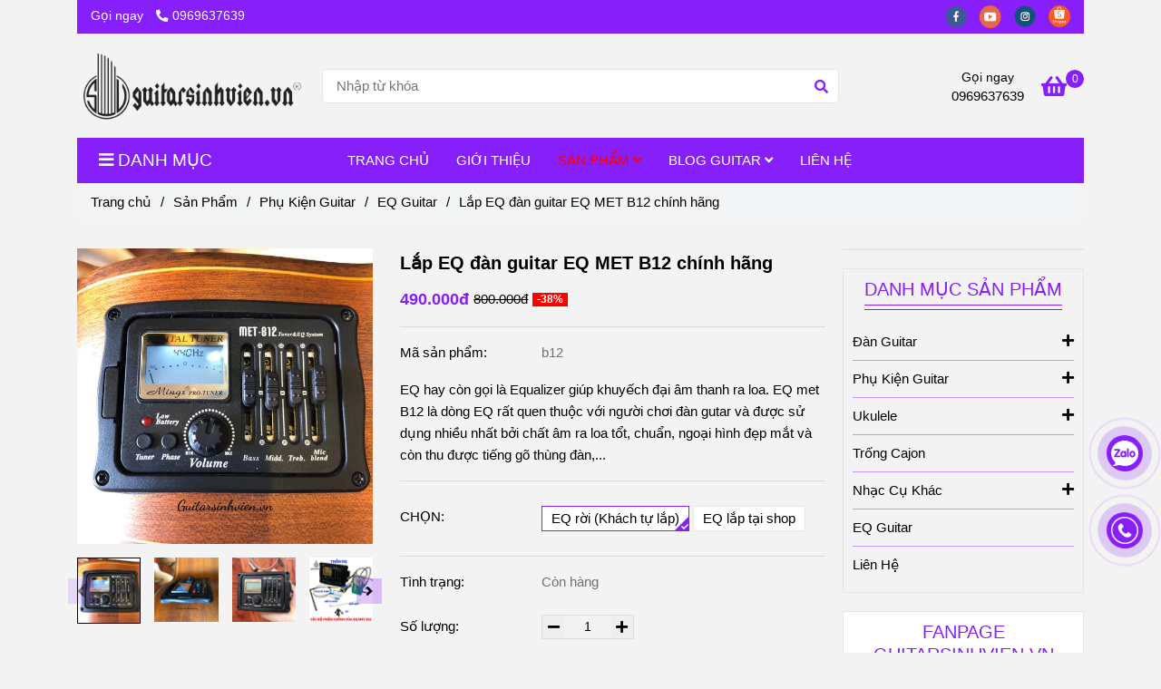

--- FILE ---
content_type: text/html; charset=UTF-8
request_url: https://guitarsinhvien.vn/nhac-cu-chinh-hang/phu-kien-guitar/eq-guitar/lap-eq-dan-guitar-eq-met-b12-chinh-hang.html
body_size: 26846
content:
<!DOCTYPE html>
<html lang="vi">
    <head>
        <meta charset="utf-8"><meta http-equiv="X-UA-Compatible" content="IE=edge"><meta name="viewport" content="width=device-width, initial-scale=1"><meta name="csrf-token" content="4NXFR0En8PInI32Qds2ZjsrUg8prKBMEni0bE7Ml"><link rel="shortcut icon" type="image/x-icon" href="https://media.loveitopcdn.com/21180/thumb/z4638565422028-72a9b04c1584dfac8d74985bd7f2c6a7.jpg"><meta property="fb:app_id" content="" />
        <title>Lắp EQ MET B12 Chính Hãng Cho Đàn Guitar  - Gắn Lấy Liền Ở HCM </title>
<meta name="keywords" content="lắp eq đàn guitar met b12 chính hãng, lap eq dan guitar met b12 chinh hang">
<meta name="description" content="EQ hay còn gọi là Equalizer giúp khuyếch đại âm thanh ra loa. EQ met B12 là dòng EQ rất quen thuộc với người chơi đàn gutar và được sử dụng nhiều nhất bởi chất âm ra loa tổt, chuẩn, ngoại hình đẹp mắt và còn thu được tiếng gõ thùng đàn,...">
<meta name="robots" content="INDEX,FOLLOW">
<link rel="canonical" href="https://guitarsinhvien.vn/nhac-cu-chinh-hang/phu-kien-guitar/eq-guitar/lap-eq-dan-guitar-eq-met-b12-chinh-hang.html"/>
<link rel="alternate" hreflang="vi-vn" href="https://guitarsinhvien.vn/nhac-cu-chinh-hang/phu-kien-guitar/eq-guitar/lap-eq-dan-guitar-eq-met-b12-chinh-hang.html"/>
<meta property="og:title" content="Lắp EQ MET B12 Chính Hãng Cho Đàn Guitar  - Gắn Lấy Liền Ở HCM" />
<meta property="og:description" content="EQ hay còn gọi là Equalizer giúp khuyếch đại âm thanh ra loa. EQ met B12 là dòng EQ rất quen thuộc với người chơi đàn gutar và được sử dụng nhiều nhất bởi chất âm ra loa tổt, chuẩn, ngoại hình đẹp mắt và còn thu được tiếng gõ thùng đàn,..." />
<meta property="og:url" content="https://guitarsinhvien.vn/nhac-cu-chinh-hang/phu-kien-guitar/eq-guitar/lap-eq-dan-guitar-eq-met-b12-chinh-hang.html" />
<meta property="og:type" content="article" />
<meta property="og:image:alt" content="Lắp EQ MET B12 Chính Hãng Cho Đàn Guitar  - Gắn Lấy Liền Ở HCM" />
<meta property="og:site_name" content="GUITARSINHVIEN.VN" />
<meta property="og:image" content="https://media.loveitopcdn.com/21180/thumb/lap-eq-dan-guitar-met-b12-chinh-hang.jpg" />
<meta property="og:image:height" content="300" />
<meta property="og:image:width" content="300" />

<meta name="twitter:title" content="Lắp EQ MET B12 Chính Hãng Cho Đàn Guitar  - Gắn Lấy Liền Ở HCM" />
<meta name="twitter:description" content="EQ hay còn gọi là Equalizer giúp khuyếch đại âm thanh ra loa. EQ met B12 là dòng EQ rất quen thuộc với người chơi đàn gutar và được sử dụng nhiều nhất bởi chất âm ra loa tổt, chuẩn, ngoại hình đẹp mắt và còn thu được tiếng gõ thùng đàn,..." />
        <link rel="dns-prefetch" href="https://static.loveitopcdn.com">
        <link rel="dns-prefetch" href="https://media.loveitopcdn.com">
        <link rel="stylesheet" href="https://static.loveitopcdn.com/plugins/bootstrap-4.3.1/css/bootstrap.min.css" >
        <link rel="stylesheet" href="https://static.loveitopcdn.com/plugins/normalize/normalize.min.css" >
        <link rel="stylesheet" href="https://static.loveitopcdn.com/plugins/jquery-ui/jquery-ui-custom.min.css" >
        <link rel="stylesheet" href="https://static.loveitopcdn.com/themes/base/css/plugin.css?id=494e4ee96c0bcf7666d5" >
        <style>:root{--bg-color:#f3f3f3;--bg-color-opacity:#f3f3f3c7;--primary-color:#861ff9;--primary-sub-color:#861ff940;--sub-color:#861ff9;--line-bottom-menu-color:#861ff970;--txt-color:#000000;--txt-sub-color:#00000073;--price-color:#ff0000;--price-sub-color:#ff000073;--breadcrumbs-bg-color:#f2f4f5;--breadcrumbs-txt-color:#000000;--breadcrumbs-height:22px;--link-color:#000000;--header-bg-color:#ffffff;--header-bgsub-color:#674ea7;--header-txt-color:#ffffff;--header-txt-color-hover:;--footer-bg-color:#861ff9;--footer-txt-color:#ffffff;--footer-title-color:#ffffff;--menu-bg-color:#861ff9;--menu-bg-color-mobile:#861ff9;--sub-menu-bg-color:#861ff9;--menu-bg-active-color:;--menu-txt-color:#ffffff;--menu-txt-child-color:#ffffff;--menu-txt-active-color:#ff0000;--space-between-widget:20px;--space-between-widget-mobile:13.333333333333px;--menu-height:40px;--font-website:'Tahoma';--font-size-website:15px;--effect-loading-bg-color:;--effect-loading-color:}</style>
        <link rel="stylesheet" href="https://static.loveitopcdn.com/themes/base/css/common.css?id=3e3970e9ab7929f71358" >
                <link rel="stylesheet" href="https://static.loveitopcdn.com/themes/base3/css/main.css?id=7f25b8636d62910c06a0" >
        <link rel="stylesheet" href="https://static.loveitopcdn.com/themes/base3/css/widgets.css?id=51a768ecead7efac62f7" >
        <link href="https://static.loveitopcdn.com/plugins/fontawesome-free-5.15.3/css/all.min.css" rel="stylesheet">
        <link href="https://static.loveitopcdn.com/plugins/lite-youtube/lite-yt-embed.min.css" rel="stylesheet">
        <style>.loading-bar{width:68px;height:68px;position:absolute;left:-15px}.bar{display:inline-block;width:8px;height:28px;margin-right:4px;-webkit-animation:loading 1s ease-in-out infinite;animation:loading 1s ease-in-out infinite;background:#000}.bar:first-child{-webkit-animation-delay:0;animation-delay:0}.bar:nth-child(2){-webkit-animation-delay:.09s;animation-delay:.09s}.bar:nth-child(3){-webkit-animation-delay:.18s;animation-delay:.18s}.bar:nth-child(4){-webkit-animation-delay:.27s;animation-delay:.27s}.bar:nth-child(5){-webkit-animation-delay:.36s;animation-delay:.36s}@-webkit-keyframes loading{0%{transform:scale(1)}20%{transform:scaleY(2.2)}40%{transform:scale(1)}}@keyframes loading{0%{transform:scale(1)}20%{transform:scaleY(2.2)}40%{transform:scale(1)}}.bounce{width:70px;text-align:center;position:absolute;left:-22px;top:4px}.bounce>div{width:18px;height:18px;background-color:#333;border-radius:100%;display:inline-block;-webkit-animation:sk-bouncedelay 1.4s ease-in-out infinite both;animation:sk-bouncedelay 1.4s ease-in-out infinite both}.bounce .bounce1{-webkit-animation-delay:-.32s;animation-delay:-.32s}.bounce .bounce2{-webkit-animation-delay:-.16s;animation-delay:-.16s}@-webkit-keyframes sk-bouncedelay{0%,80%,to{-webkit-transform:scale(0)}40%{-webkit-transform:scale(1)}}@keyframes sk-bouncedelay{0%,80%,to{transform:scale(0)}40%{transform:scale(1)}}.sk-circle{width:60px;height:60px;position:relative}.sk-circle .sk-child{width:100%;height:100%;position:absolute;left:-17px;top:-17px}.sk-circle .sk-child:before{content:"";display:block;margin:0 auto;width:15%;height:15%;background-color:#333;border-radius:100%;-webkit-animation:sk-circleBounceDelay 1.2s ease-in-out infinite both;animation:sk-circleBounceDelay 1.2s ease-in-out infinite both}.sk-circle .sk-circle2{transform:rotate(30deg)}.sk-circle .sk-circle3{transform:rotate(60deg)}.sk-circle .sk-circle4{transform:rotate(90deg)}.sk-circle .sk-circle5{transform:rotate(120deg)}.sk-circle .sk-circle6{transform:rotate(150deg)}.sk-circle .sk-circle7{transform:rotate(180deg)}.sk-circle .sk-circle8{transform:rotate(210deg)}.sk-circle .sk-circle9{transform:rotate(240deg)}.sk-circle .sk-circle10{transform:rotate(270deg)}.sk-circle .sk-circle11{transform:rotate(300deg)}.sk-circle .sk-circle12{transform:rotate(330deg)}.sk-circle .sk-circle2:before{-webkit-animation-delay:-1.1s;animation-delay:-1.1s}.sk-circle .sk-circle3:before{-webkit-animation-delay:-1s;animation-delay:-1s}.sk-circle .sk-circle4:before{-webkit-animation-delay:-.9s;animation-delay:-.9s}.sk-circle .sk-circle5:before{-webkit-animation-delay:-.8s;animation-delay:-.8s}.sk-circle .sk-circle6:before{-webkit-animation-delay:-.7s;animation-delay:-.7s}.sk-circle .sk-circle7:before{-webkit-animation-delay:-.6s;animation-delay:-.6s}.sk-circle .sk-circle8:before{-webkit-animation-delay:-.5s;animation-delay:-.5s}.sk-circle .sk-circle9:before{-webkit-animation-delay:-.4s;animation-delay:-.4s}.sk-circle .sk-circle10:before{-webkit-animation-delay:-.3s;animation-delay:-.3s}.sk-circle .sk-circle11:before{-webkit-animation-delay:-.2s;animation-delay:-.2s}.sk-circle .sk-circle12:before{-webkit-animation-delay:-.1s;animation-delay:-.1s}@-webkit-keyframes sk-circleBounceDelay{0%,80%,to{transform:scale(0)}40%{transform:scale(1)}}@keyframes sk-circleBounceDelay{0%,80%,to{transform:scale(0)}40%{transform:scale(1)}}.cube{width:40px;height:40px;position:relative}.cube1,.cube2{background-color:#333;width:15px;height:15px;position:absolute;top:-15px;left:-15px;-webkit-animation:sk-cubemove 1.8s ease-in-out infinite;animation:sk-cubemove 1.8s ease-in-out infinite}.cube2{-webkit-animation-delay:-.9s;animation-delay:-.9s}@-webkit-keyframes sk-cubemove{25%{-webkit-transform:translateX(42px) rotate(-90deg) scale(.5)}50%{-webkit-transform:translateX(42px) translateY(42px) rotate(-180deg)}75%{-webkit-transform:translateX(0) translateY(42px) rotate(-270deg) scale(.5)}to{-webkit-transform:rotate(-1turn)}}@keyframes sk-cubemove{25%{transform:translateX(42px) rotate(-90deg) scale(.5);-webkit-transform:translateX(42px) rotate(-90deg) scale(.5)}50%{transform:translateX(42px) translateY(42px) rotate(-179deg);-webkit-transform:translateX(42px) translateY(42px) rotate(-179deg)}50.1%{transform:translateX(42px) translateY(42px) rotate(-180deg);-webkit-transform:translateX(42px) translateY(42px) rotate(-180deg)}75%{transform:translateX(0) translateY(42px) rotate(-270deg) scale(.5);-webkit-transform:translateX(0) translateY(42px) rotate(-270deg) scale(.5)}to{transform:rotate(-1turn);-webkit-transform:rotate(-1turn)}}.cssload-loader{position:relative;left:50%;width:29px;height:117px;display:-o-box;display:-ms-box;display:flex;display:-o-flex;display:-ms-flex;display:-moz-flex;flex-flow:column nowrap;-o-flex-flow:column nowrap;transform:translate(-50%,-50%);-o-transform:translate(-50%,-50%);-ms-transform:translate(-50%,-50%);-webkit-transform:translate(-50%,-50%);-moz-transform:translate(-50%,-50%)}.cssload-loader .cssload-diamond{position:absolute;left:0;right:0;bottom:-20px;margin:0 auto;width:29px;height:29px;border-radius:2px;background:#000;transform:translateY(0) rotate(45deg) scale(0);-o-transform:translateY(0) rotate(45deg) scale(0);-ms-transform:translateY(0) rotate(45deg) scale(0);-webkit-transform:translateY(0) rotate(45deg) scale(0);-moz-transform:translateY(0) rotate(45deg) scale(0);animation:cssload-diamonds 1725ms linear infinite;-o-animation:cssload-diamonds 1725ms linear infinite;-ms-animation:cssload-diamonds 1725ms linear infinite;-webkit-animation:cssload-diamonds 1725ms linear infinite;-moz-animation:cssload-diamonds 1725ms linear infinite}.cssload-loader .cssload-diamond:first-child{animation-delay:-1.15s;-o-animation-delay:-1.15s;-ms-animation-delay:-1.15s;-webkit-animation-delay:-1.15s;-moz-animation-delay:-1.15s}.cssload-loader .cssload-diamond:nth-child(2){animation-delay:-2.3s;-o-animation-delay:-2.3s;-ms-animation-delay:-2.3s;-webkit-animation-delay:-2.3s;-moz-animation-delay:-2.3s}.cssload-loader .cssload-diamond:nth-child(3){animation-delay:-3.45s;-o-animation-delay:-3.45s;-ms-animation-delay:-3.45s;-webkit-animation-delay:-3.45s;-moz-animation-delay:-3.45s}.cssload-loader .cssload-diamond:nth-child(4){animation-delay:-4.6s;-o-animation-delay:-4.6s;-ms-animation-delay:-4.6s;-webkit-animation-delay:-4.6s;-moz-animation-delay:-4.6s}@keyframes cssload-diamonds{50%{transform:translateY(-49px) rotate(45deg) scale(1)}to{transform:translateY(-97px) rotate(45deg) scale(0)}}@-webkit-keyframes cssload-diamonds{50%{-webkit-transform:translateY(-49px) rotate(45deg) scale(1)}to{-webkit-transform:translateY(-97px) rotate(45deg) scale(0)}}.window-loader{position:relative;margin:0 auto}.window-loader .circle{position:absolute;width:80px;height:80px;opacity:0;transform:rotate(225deg);-webkit-animation-iteration-count:infinite;animation-iteration-count:infinite;-webkit-animation-name:orbit;animation-name:orbit;-webkit-animation-duration:5.5s;animation-duration:5.5s;top:-25px;left:-25px}.window-loader .circle:after{content:"";position:absolute;width:10px;height:10px;border-radius:5px;background:#000}.window-loader .circle:nth-child(2){-webkit-animation-delay:.24s;animation-delay:.24s}.window-loader .circle:nth-child(3){-webkit-animation-delay:.48s;animation-delay:.48s}.window-loader .circle:nth-child(4){-webkit-animation-delay:.72s;animation-delay:.72s}.window-loader .circle:nth-child(5){-webkit-animation-delay:.96s;animation-delay:.96s}@-webkit-keyframes orbit{0%{transform:rotate(225deg);opacity:1;-webkit-animation-timing-function:ease-out;animation-timing-function:ease-out}7%{transform:rotate(345deg);-webkit-animation-timing-function:linear;animation-timing-function:linear}30%{transform:rotate(455deg);-webkit-animation-timing-function:ease-in-out;animation-timing-function:ease-in-out}39%{transform:rotate(690deg);-webkit-animation-timing-function:linear;animation-timing-function:linear}70%{transform:rotate(815deg);opacity:1;-webkit-animation-timing-function:ease-out;animation-timing-function:ease-out}75%{transform:rotate(945deg);-webkit-animation-timing-function:ease-out;animation-timing-function:ease-out}76%{transform:rotate(945deg);opacity:0}to{transform:rotate(945deg);opacity:0}}@keyframes orbit{0%{transform:rotate(225deg);opacity:1;-webkit-animation-timing-function:ease-out;animation-timing-function:ease-out}7%{transform:rotate(345deg);-webkit-animation-timing-function:linear;animation-timing-function:linear}30%{transform:rotate(455deg);-webkit-animation-timing-function:ease-in-out;animation-timing-function:ease-in-out}39%{transform:rotate(690deg);-webkit-animation-timing-function:linear;animation-timing-function:linear}70%{transform:rotate(815deg);opacity:1;-webkit-animation-timing-function:ease-out;animation-timing-function:ease-out}75%{transform:rotate(945deg);-webkit-animation-timing-function:ease-out;animation-timing-function:ease-out}76%{transform:rotate(945deg);opacity:0}to{transform:rotate(945deg);opacity:0}}#loading{z-index:999999;height:2em;width:2em;overflow:show;margin:auto;bottom:0;right:0}#loading,#loading:before{position:fixed;top:0;left:0}#loading:before{content:"";display:block;width:100%;height:100%;background-color:var(--effect-loading-bg-color)}</style>
                <script src="https://static.loveitopcdn.com/plugins/jquery-3.3.1/jquery.min.js"></script>
        <meta name="google-site-verification" content="5_A_FN1Vs49-Sg8EC3wMo8J5FMo2sN7y38F9LlYRtpU" /><!-- Facebook Pixel Code -->
<script>
!function(f,b,e,v,n,t,s)
{if(f.fbq)return;n=f.fbq=function(){n.callMethod?
n.callMethod.apply(n,arguments):n.queue.push(arguments)};
if(!f._fbq)f._fbq=n;n.push=n;n.loaded=!0;n.version='2.0';
n.queue=[];t=b.createElement(e);t.async=!0;
t.src=v;s=b.getElementsByTagName(e)[0];
s.parentNode.insertBefore(t,s)}(window, document,'script',
'https://connect.facebook.net/en_US/fbevents.js');
fbq('init', '1489699234543993');
fbq('track', 'PageView');
</script>
<noscript><img height="1" width="1" style="display:none"
src="https://www.facebook.com/tr?id=1489699234543993&ev=PageView&noscript=1"
/></noscript>
<!-- End Facebook Pixel Code --><meta name="facebook-domain-verification" content="fl91w0sg252w7m1ngnrl5hjykjj8h5" /><!-- Meta Pixel Code -->
<script>
!function(f,b,e,v,n,t,s)
{if(f.fbq)return;n=f.fbq=function(){n.callMethod?
n.callMethod.apply(n,arguments):n.queue.push(arguments)};
if(!f._fbq)f._fbq=n;n.push=n;n.loaded=!0;n.version='2.0';
n.queue=[];t=b.createElement(e);t.async=!0;
t.src=v;s=b.getElementsByTagName(e)[0];
s.parentNode.insertBefore(t,s)}(window, document,'script',
'https://connect.facebook.net/en_US/fbevents.js');
fbq('init', '1635288340584548');
fbq('track', 'PageView');
</script>
<noscript><img height="1" width="1" style="display:none"
src="https://www.facebook.com/tr?id=1635288340584548&ev=PageView&noscript=1"
/></noscript>
<!-- End Meta Pixel Code --><!-- Google Tag Manager -->
<script>(function(w,d,s,l,i){w[l]=w[l]||[];w[l].push({'gtm.start':
new Date().getTime(),event:'gtm.js'});var f=d.getElementsByTagName(s)[0],
j=d.createElement(s),dl=l!='dataLayer'?'&l='+l:'';j.async=true;j.src=
'https://www.googletagmanager.com/gtm.js?id='+i+dl;f.parentNode.insertBefore(j,f);
})(window,document,'script','dataLayer','GTM-MF593TS');</script>
<!-- End Google Tag Manager --><script>var layout_product_item='style3';var is_display_rating=1;var wb_token_public='RLgi7T';var wb_setting={'currency': {"unit":"\u0111","rate":1,"thousand_sep":".","decimal_sep":",","decimal":0,"pos":"right"} };var wb_translate={"error_avatar_upload_size":"Dung l\u01b0\u1ee3ng \u1ea3nh kh\u00f4ng v\u01b0\u1ee3t qu\u00e1","error_avatar_upload_file":"Ch\u1ec9 h\u1ed7 tr\u1ee3 c\u00e1c \u0111\u1ecbnh d\u1ea1ng \u1ea3nh .png .jpg .jpeg","add_to_cart":"Th\u00eam v\u00e0o gi\u1ecf h\u00e0ng","contact":"Li\u00ean h\u1ec7","processing":"\u0110ang x\u1eed l\u00fd...","delete":"X\u00f3a","outstock":"H\u1ebft h\u00e0ng","instock":"C\u00f2n h\u00e0ng","paging_first":"\u0110\u1ea7u","paging_previous":"Tr\u01b0\u1edbc","paging_next":"Ti\u1ebfp","paging_last":"Cu\u1ed1i","progressing":"\u0110ang x\u1eed l\u00fd...","please_enter":"Vui l\u00f2ng nh\u1eadp v\u00e0o Email ho\u1eb7c S\u1ed1 \u0111i\u1ec7n tho\u1ea1i \u0111\u1ec3 \u0111\u0103ng k\u00fd","minimum_order_product":"Y\u00eau c\u1ea7u mua \u00edt nh\u1ea5t","text_product":"s\u1ea3n ph\u1ea9m","text_coupon":"M\u00e3 gi\u1ea3m gi\u00e1","text_reduction":"M\u1ee9c gi\u1ea3m","message_danger":"C\u00f3 l\u1ed7i trong qu\u00e1 tr\u00ecnh thao t\u00e1c","message_alert_discount_confirm":"B\u1ea1n c\u00f3 mu\u1ed1n x\u00f3a m\u00e3 gi\u1ea3m gi\u00e1 n\u00e0y kh\u00f4ng?","please_choose_district":"Vui l\u00f2ng ch\u1ecdn Qu\u1eadn \/ Huy\u1ec7n","please_choose_ward":"Vui l\u00f2ng ch\u1ecdn Ph\u01b0\u1eddng \/ X\u00e3","text_remove_coupon":"X\u00f3a m\u00e3 gi\u1ea3m gi\u00e1 n\u00e0y","product_quantity_break_description_value":":price \/ s\u1ea3n ph\u1ea9m (:percent%)","affiliate_id":"","just_days":"Ng\u00e0y","just_months":"Th\u00e1ng","just_years":"N\u0103m","just_hours":"Gi\u1edd","just_minutes":"Ph\u00fat","just_secs":"Gi\u00e2y","menu_readmore":"Xem th\u00eam ...","menu_collapse":"Thu g\u1ecdn","view_product_detail":"Xem chi ti\u1ebft","phone_required":"Vui l\u00f2ng nh\u1eadp s\u1ed1 \u0111i\u1ec7n tho\u1ea1i h\u1ee3p l\u1ec7","text_btn_collapse":"Xem t\u1ea5t c\u1ea3","text_btn_collapsed":"Thu g\u1ecdn","table_of_contents":"M\u1ee5c l\u1ee5c","show":"Hi\u1ec7n","hide":"\u1ea8n"};var wb_language='';var wb_language_default='vi';var wb_routes={"order_fast":"https:\/\/guitarsinhvien.vn\/fast-order","admin_widget":"https:\/\/guitarsinhvien.vn\/admin\/widget","admin_menu":"https:\/\/guitarsinhvien.vn\/admin\/menu","admin_post":"https:\/\/guitarsinhvien.vn\/admin\/post","admin_product":"https:\/\/guitarsinhvien.vn\/admin\/product","admin_setting_website":"https:\/\/guitarsinhvien.vn\/admin\/setting\/website","admin_setting_contact":"https:\/\/guitarsinhvien.vn\/admin\/setting\/contact","admin_setting_product_filter":"https:\/\/guitarsinhvien.vn\/admin\/setting\/product_filter","admin_slider":"https:\/\/guitarsinhvien.vn\/admin\/slider","admin_gallery_image":"https:\/\/guitarsinhvien.vn\/admin\/gallery_image","admin_testimonials":"https:\/\/guitarsinhvien.vn\/admin\/testimonials"}; var addon_smart_feature_menu='';</script>        <script>var template="product_detail";</script>
        
    <script type="application/ld+json">
        {
          "@context": "https://schema.org/",
          "@type": "Product",
          "name": "Lắp EQ đàn guitar EQ MET B12 chính hãng ",
          "image": "https://media.loveitopcdn.com/21180/thumb/lap-eq-dan-guitar-met-b12-chinh-hang.jpg",
          "brand": {
            "@type": "Brand",
            "name": "No brand"
          },
          "sku": "b12",
          "mpn": "b12",
          "description": "EQ hay còn gọi là Equalizer giúp khuyếch đại âm thanh ra loa. EQ met B12 là dòng EQ rất quen thuộc với người chơi đàn gutar và được sử dụng nhiều nhất bởi chất âm ra loa tổt, chuẩn, ngoại hình đẹp mắt và còn thu được tiếng gõ thùng đàn,...","aggregateRating": {
                "@type": "AggregateRating",
                "ratingValue": 5,
                "ratingCount": 1
            },
            "review": {
                "@type": "Review",
                "reviewRating": {
                    "@type": "Rating",
                    "ratingValue": "5",
                    "bestRating": "5"
                },
                "author": {
                  "@type": "Person",
                  "name": "Google"
                }
            },"offers": {
            "@type": "Offer",
            "priceValidUntil": "2026/01/21",
            "price": "490000",
            "priceCurrency": "VND",
            "availability": "http://schema.org/InStock",
            "url": "https://guitarsinhvien.vn/nhac-cu-chinh-hang/phu-kien-guitar/eq-guitar/lap-eq-dan-guitar-eq-met-b12-chinh-hang.html",
            "hasMerchantReturnPolicy": {
              "@type": "MerchantReturnPolicy",
              "applicableCountry": "VN",
              "returnPolicyCategory": "https://schema.org/MerchantReturnFiniteReturnWindow",
              "merchantReturnDays": 7,
              "returnMethod": "https://schema.org/ReturnByMail",
              "returnFees": "https://schema.org/FreeReturn"
            },
            "shippingDetails": {
              "@type": "OfferShippingDetails",
              "shippingRate": {
                "@type": "MonetaryAmount",
                "value": 0,
                "currency": "VND"
              },
              "shippingDestination": {
                "@type": "DefinedRegion",
                "addressCountry": "VN"
              },
              "deliveryTime": {
                "@type": "ShippingDeliveryTime",
                "handlingTime": {
                  "@type": "QuantitativeValue",
                  "minValue": 0,
                  "maxValue": 1,
                  "unitCode": "DAY"
                },
                "transitTime": {
                  "@type": "QuantitativeValue",
                  "minValue": 1,
                  "maxValue": 5,
                  "unitCode": "DAY"
                }
              }
            }
          }
        }
        </script>    </head>
    <body class="product_detail  mobile-768 title_heading_style10 product_layout_sale_style1 product_layout_item_style3 product_display_btn_1 buttom_layout_style1 sidebar_right gallery_grid_title menu_fixed_1 menu_style_default layout_boxed tab_style3 menu_mobile_style4 post-layout-item-style1 ecommerce-1">
                <script>window.MBID="QqW2Eglxd";</script><script defer src="https://menu.metu.vn/static/js/sdk.js?container=body"></script>        <div id="loading"><div class="sk-circle"><div class="sk-circle1 sk-child"></div><div class="sk-circle2 sk-child"></div><div class="sk-circle3 sk-child"></div><div class="sk-circle4 sk-child"></div><div class="sk-circle5 sk-child"></div><div class="sk-circle6 sk-child"></div><div class="sk-circle7 sk-child"></div><div class="sk-circle8 sk-child"></div><div class="sk-circle9 sk-child"></div><div class="sk-circle10 sk-child"></div><div class="sk-circle11 sk-child"></div><div class="sk-circle12 sk-child"></div></div></div>
        <div class="wrapper clearfix project-layout container">
            <header id="header"  class="toggle-mobile-menu-style4" >
								<div class="">
				<div class="header-top " style="background-color:#861ff9;">
	<div class="container">
    	            <div class="textAlign-left topbar-left">
                <div class="section-infor-topbar relative">
                	<ul class="info-account line-right">
                                                    <li>
                            	                            		<span class="phone-label">Gọi ngay</span>
                            	                                                                                                            <a href="tel:0969637639">
                                        	<span class="color">
    			                                <i class="fas fa-phone-alt" aria-hidden="true"></i>
    			                            </span>
                                            0969637639
                                        </a>
                                                                                                </li>
                                                                    </ul>
                </div>
            </div>
                        <div class="textAlign-right topbar-right">
        	<div class="textAlign-right">
                            <div class="social-header d-inline-block relative">
                                                            <a href="https://www.facebook.com/guitarsinhvienvn/?mibextid=LQQJ4d" rel="nofollow" aria-label="facebook" class="float-shadow" target="_blank">
                            <img src="https://static.loveitopcdn.com/themes/base/images/icons-link/icon-facebook.png" alt="facebook" width="24px" height="24px">
                        </a>
                                                                                                                    <a href="https://www.youtube.com/channel/UC7vik8qD8pHmBT5jw3V4fbw?view_as=subscriber" rel="nofollow" aria-label="youtube" class="float-shadow" target="_blank">
                            <img src="https://static.loveitopcdn.com/themes/base/images/icons-link/icon-youtube.png" alt="youtube" width="24px" height="24px">
                        </a>
                                                                                <a href="https://www.instagram.com/guitar.sinhvien.vn/?hl=vi" rel="nofollow" aria-label="instagram" class="float-shadow" target="_blank">
                            <img src="https://static.loveitopcdn.com/themes/base/images/icons-link/icon-instagram.png" alt="instagram" width="24px" height="24px">
                        </a>
                                                                                                                                                                                                            <a href="https://shopee.vn/guitarsinhvienvn?categoryId=100639&amp;entryPoint=ShopByPDP&amp;itemId=3689325152&amp;upstream=search" rel="nofollow" aria-label="https://shopee.vn/guitarsinhvienvn?categoryId=100639&amp;entryPoint=ShopByPDP&amp;itemId=3689325152&amp;upstream=search" class="textAlign-center" target="_blank">
                            <img src="https://tiemquatiko.com/wp-content/uploads/2022/08/shopee-circle-logo-design-shopping-bag-13.png" alt="https://tiemquatiko.com/wp-content/uploads/2022/08/shopee-circle-logo-design-shopping-bag-13.png" width="24px" height="24px">
                        </a>
                                                </div>
                                                        </div>
        </div>
    </div>
</div>

							</div>
										<div class="">
				<link rel="stylesheet" href="https://static.loveitopcdn.com/themes/base3/css/header_ecommerce_2.css?id=3532f38f9dd4376bff51" >
	<style>header .mini-cart3 .mini-cart-number{background-color: #861ff9 !important; } header .mini-cart3 a{color: #861ff9 !important;} header .header-container.fixed-ontop .mb-menu li:hover>a, header .header-container.fixed-ontop .mb-menu>li.active>a, header .header-finemarket.fixed-ontop .mega-container:hover .mega-menu-title .h3{ color: #ff0000 !important; } @media(min-width: 992px){header .header-container.fixed-ontop .main-nav ul>li>a, header .header-container.fixed-ontop .main-nav .dropdown-menu .title-mega>a, header .header-finemarket.fixed-ontop .mega-container .mega-menu-title .h3{color: #861ff9 !important;}}
</style>

<div class="d-lg-none header-mobile">
	<div class="header-ecommerce_2 header-container no-pd-menu-header " style="">
	<div class="wb-nav-header width-menu-mobile ecommerce_2">
		<div class="container">
						<div class="row clearfix center-vertical relative">
				<div class="clearfix center-vertical relative w-100">
					<div class="col-lg-3 col-6 header-logo">
						<a href="https://guitarsinhvien.vn" aria-label="Lắp EQ đàn guitar EQ MET B12 chính hãng " class="logo d-inline-b ">
	<img src="https://media.loveitopcdn.com/21180/thumb/logo-thuong-hieu-guitar-sinh-vien-vn.png" alt="GUITARSINHVIEN.VN" width="100%" height="100%" />
</a>					</div>
					<div class="col-lg-9 col-md-12 col-sm-12 col-12 px-0 px-lg-3 menu-cart center-vertical-nojustify height-menu-fixed">
													<ul class="list-inline-block pull-right pr-lg-3">
											                    				                    <li>
										<form class="search-form" action="https://guitarsinhvien.vn/search/product/autocomplete">
		<input onblur="if (this.value=='') this.placeholder = this.dataset.value" onfocus="this.placeholder = this.dataset.defaultValue" placeholder="Nhập từ khóa" value="" data-default-value="Nhập từ khóa" data-value="Nhập từ khóa" type="text" name="keyword" class="search-box" autocomplete="off">
		<button type="submit"><i class="fas fa-search"></i></button>
	</form>
				                    </li>
			                    			                    				                    <li>
				                    	<div class="mini-cart-box mini-cart3 pull-right">
	<a class="mini-cart-link btn-view-cart" href="https://guitarsinhvien.vn/cart">
		<span class="d-none title_cart">Giỏ hàng</span>
		<i class="fa fa-shopping-basket" aria-hidden="true"></i>
		<span class="d-none title_cart_2">Giỏ hàng</span>
		<span class="mini-cart-number bg-color white total_items">0</span>
	</a>
</div>				                    </li>
			                    			                </ul>
		                		                <a href="https://guitarsinhvien.vn" aria-label="Lắp EQ đàn guitar EQ MET B12 chính hãng " class="logo d-inline-b logo-fixed">
	<img src="https://media.loveitopcdn.com/21180/thumb/logo-thuong-hieu-guitar-sinh-vien-vn.png" alt="GUITARSINHVIEN.VN" width="100%" height="100%" />
</a>						<nav class="main-nav navbar-expand-lg pull-left">
							<div class="btn-toggle-mobile-menu center-vertical">
	<span class="nav-icon toggle-mobile-menu">
		<span></span>
	</span>
	<span class="nav-icon toggle-mobile-menu title-menu">
		<span> MENU </span>
	</span>
</div>						</nav>
					</div>
				</div>
							</div>
		</div>
	</div>
</div>

</div>
<div class="d-none d-lg-block header-desktop">
	<div class="header-ecommerce_2 header-container no-pd-menu-header show-readmore" data-limit_menu_item="6" style="">
	<div class="wb-main-header d-none d-lg-block">
		<div class="container">
			<div class="row clearfix center-vertical-nojustify">
				<div class="col-lg-3">
			        <div class="header-logo text-center">
						<a href="https://guitarsinhvien.vn" aria-label="Lắp EQ đàn guitar EQ MET B12 chính hãng " class="logo d-inline-b ">
	<img src="https://media.loveitopcdn.com/21180/thumb/logo-thuong-hieu-guitar-sinh-vien-vn.png" alt="GUITARSINHVIEN.VN" width="100%" height="100%" />
</a>					</div>
				</div>
				<div class="col-lg-6 col-md-12 col-sm-12 col-12">
											<form class="search-form" action="https://guitarsinhvien.vn/search/product/autocomplete">
		<input onblur="if (this.value=='') this.placeholder = this.dataset.value" onfocus="this.placeholder = this.dataset.defaultValue" placeholder="Nhập từ khóa" value="" data-default-value="Nhập từ khóa" data-value="Nhập từ khóa" type="text" name="keyword" class="search-box" autocomplete="off">
		<button type="submit"><i class="fas fa-search"></i></button>
	</form>
									</div>
				<div class="col-lg-3 position-initial">
											<ul class="list-inline-block pull-right">
						 		                            <li class="hotline-header d-none d-lg-inline-block text-center">
	                            		                            		<span class="phone-label">Gọi ngay</span><br>
	                            		                                	                                    	                                        <a href="tel:0969637639">
	                                            0969637639
	                                        </a>
	                                    	                                    	                            </li>
	                        	                        			                    <li class="d-lg-none">
									<form class="search-form" action="https://guitarsinhvien.vn/search/product/autocomplete">
		<input onblur="if (this.value=='') this.placeholder = this.dataset.value" onfocus="this.placeholder = this.dataset.defaultValue" placeholder="Nhập từ khóa" value="" data-default-value="Nhập từ khóa" data-value="Nhập từ khóa" type="text" name="keyword" class="search-box" autocomplete="off">
		<button type="submit"><i class="fas fa-search"></i></button>
	</form>
			                    </li>
		                    		                    			                    <li>
			                    	<div class="mini-cart-box mini-cart3 pull-right">
	<a class="mini-cart-link btn-view-cart" href="https://guitarsinhvien.vn/cart">
		<span class="d-none title_cart">Giỏ hàng</span>
		<i class="fa fa-shopping-basket" aria-hidden="true"></i>
		<span class="d-none title_cart_2">Giỏ hàng</span>
		<span class="mini-cart-number bg-color white total_items">0</span>
	</a>
</div>			                    </li>
		                    		                </ul>
	                				</div>
			</div>
		</div>
	</div>
	<div class="wb-nav-header width-menu-mobile">
		<div class="container">
			<div class="row clearfix reset-col-padding">
				<div class="col-lg-3 col-md-12 col-sm-12 col-12 menu-category">
					<div class="mega-container ">
    <div class="navleft-container">
        <div class="mega-menu-title">
            <div class="h3">
                <i class="fas fa-bars"></i>Danh mục
            </div>
        </div>
        <div class="mega-menu-category" data-id="2">
            <ul class="nav mb-menu">
                                    <li class="has-sub dropdown relative default">
        <a href="https://guitarsinhvien.vn/nhac-cu-chinh-hang/dan-guitar-gia-re/"  aria-label="Đàn Guitar">
                            <span class="">Đàn Guitar</span>
                                      <i class="fa fa-plus f-right"></i>
                   </a>
                    <div class="wrap-popup column1">
                <div class="popup">
                    <ul class="nav">
                                                    <li class=" relative default">
        <a href="https://guitarsinhvien.vn/nhac-cu-chinh-hang/dan-guitar-gia-re/dan-guitar-acoustic/"  aria-label="Guitar Acoustic">
                            <span class="">Guitar Acoustic</span>
                               </a>
            </li>
                                                    <li class=" relative default">
        <a href="https://guitarsinhvien.vn/nhac-cu-chinh-hang/dan-guitar-gia-re/dan-guitar-classic/"  aria-label="Guitar Classic">
                            <span class="">Guitar Classic</span>
                               </a>
            </li>
                                                    <li class=" relative default">
        <a href="https://guitarsinhvien.vn/nhac-cu-chinh-hang/dan-guitar-gia-re/dan-guitar-mini/"  aria-label="Guitar Mini">
                            <span class="">Guitar Mini</span>
                               </a>
            </li>
                                                    <li class=" relative default">
        <a href="https://guitarsinhvien.vn/nhac-cu-chinh-hang/dan-guitar-gia-re/dan-guitar-co-eq/"  aria-label="Đàn Guitar Có EQ">
                            <span class="">Đàn Guitar Có EQ</span>
                               </a>
            </li>
                                            </ul>
                </div>
            </div>
            </li>
                                    <li class="has-sub dropdown relative default">
        <a href="https://guitarsinhvien.vn/nhac-cu-chinh-hang/phu-kien-guitar/"  aria-label="Phụ Kiện Guitar">
                            <span class="">Phụ Kiện Guitar</span>
                                      <i class="fa fa-plus f-right"></i>
                   </a>
                    <div class="wrap-popup column1">
                <div class="popup">
                    <ul class="nav">
                                                    <li class=" relative default">
        <a href="https://guitarsinhvien.vn/nhac-cu-chinh-hang/phu-kien-guitar/day-dan-guitar-acoustic/"  aria-label="Dây Đàn Guitar Acoustic">
                            <span class="">Dây Đàn Guitar Acoustic</span>
                               </a>
            </li>
                                                    <li class=" relative default">
        <a href="https://guitarsinhvien.vn/nhac-cu-chinh-hang/phu-kien-guitar/day-dan-guitar-classic/"  aria-label="Dây Đàn Guitar Classic">
                            <span class="">Dây Đàn Guitar Classic</span>
                               </a>
            </li>
                                                    <li class=" relative default">
        <a href="https://guitarsinhvien.vn/nhac-cu-chinh-hang/phu-kien-guitar/day-dan-guitar-dien-electric/"  aria-label="Dây Đàn Guitar Điện Electric, Dây Bass Và Các Dây Đàn Khác">
                            <span class="">Dây Đàn Guitar Điện Electric, Dây Bass Và Các Dây Đàn Khác</span>
                               </a>
            </li>
                                                    <li class=" relative default">
        <a href="https://guitarsinhvien.vn/nhac-cu-chinh-hang/phu-kien-guitar/capo-guitar/"  aria-label="Capo Guitar">
                            <span class="">Capo Guitar</span>
                               </a>
            </li>
                                                    <li class=" relative default">
        <a href="https://guitarsinhvien.vn/nhac-cu-chinh-hang/phu-kien-guitar/bao-dan-guitar/"  aria-label="Bao Đàn Guitar">
                            <span class="">Bao Đàn Guitar</span>
                               </a>
            </li>
                                                    <li class=" relative default">
        <a href="https://guitarsinhvien.vn/nhac-cu-chinh-hang/phu-kien-guitar/khoa-dan-guitar/"  aria-label="Khóa Đàn Guitar">
                            <span class="">Khóa Đàn Guitar</span>
                               </a>
            </li>
                                                    <li class=" relative default">
        <a href="https://guitarsinhvien.vn/nhac-cu-chinh-hang/phu-kien-guitar/pick-gay-guitar/"  aria-label="Pick Gảy/ Hộp Đựng Phím">
                            <span class="">Pick Gảy/ Hộp Đựng Phím</span>
                               </a>
            </li>
                                                    <li class=" relative default">
        <a href="https://guitarsinhvien.vn/nhac-cu-chinh-hang/phu-kien-guitar/tay-treo-gia-treo-dan-guitar-ukulele/"  aria-label="Tay Treo/ Giá Để Sách Nhạc">
                            <span class="">Tay Treo/ Giá Để Sách Nhạc</span>
                               </a>
            </li>
                                                    <li class=" relative default">
        <a href="https://guitarsinhvien.vn/nhac-cu-chinh-hang/phu-kien-guitar/chan-de-dan-gia-nhac-chan-micro-dung/"  aria-label="Chân Để Đàn/ Chân Micro/ Gác Chân Classic">
                            <span class="">Chân Để Đàn/ Chân Micro/ Gác Chân Classic</span>
                               </a>
            </li>
                                                    <li class=" relative default">
        <a href="https://guitarsinhvien.vn/nhac-cu-chinh-hang/phu-kien-guitar/day-deo-dan-guitar-ukulele/"  aria-label="Dây Đeo Đàn Guitar/Ukulele">
                            <span class="">Dây Đeo Đàn Guitar/Ukulele</span>
                               </a>
            </li>
                                                    <li class=" relative default">
        <a href="https://guitarsinhvien.vn/nhac-cu-chinh-hang/phu-kien-guitar/phu-kien-guitar-gia-re/"  aria-label="PHỤ KIỆN KHÁC">
                            <span class="">PHỤ KIỆN KHÁC</span>
                               </a>
            </li>
                                            </ul>
                </div>
            </div>
            </li>
                                    <li class="has-sub dropdown relative default">
        <a href="https://guitarsinhvien.vn/nhac-cu-chinh-hang/dan-ukulele-gia-re/"  aria-label="Ukulele">
                            <span class="">Ukulele</span>
                                      <i class="fa fa-plus f-right"></i>
                   </a>
                    <div class="wrap-popup column1">
                <div class="popup">
                    <ul class="nav">
                                                    <li class=" relative default">
        <a href="https://guitarsinhvien.vn/nhac-cu-chinh-hang/dan-ukulele-gia-re/dan-ukulele-soporano/"  aria-label="Ukulele Soprano">
                            <span class="">Ukulele Soprano</span>
                               </a>
            </li>
                                                    <li class=" relative default">
        <a href="https://guitarsinhvien.vn/nhac-cu-chinh-hang/dan-ukulele-gia-re/dan-ukulele-concert/"  aria-label="Ukulele Concert">
                            <span class="">Ukulele Concert</span>
                               </a>
            </li>
                                                    <li class=" relative default">
        <a href="https://guitarsinhvien.vn/nhac-cu-chinh-hang/dan-ukulele-gia-re/dan-ukulele-tenor/"  aria-label="Ukulele Tenor">
                            <span class="">Ukulele Tenor</span>
                               </a>
            </li>
                                            </ul>
                </div>
            </div>
            </li>
                                    <li class=" relative default">
        <a href="https://guitarsinhvien.vn/nhac-cu-chinh-hang/trong-cajon/"  aria-label="Trống Cajon">
                            <span class="">Trống Cajon</span>
                               </a>
            </li>
                                    <li class="has-sub dropdown relative default">
        <a href="https://guitarsinhvien.vn/nhac-cu-gia-re/"  aria-label="Nhạc Cụ Khác">
                            <span class="">Nhạc Cụ Khác</span>
                                      <i class="fa fa-plus f-right"></i>
                   </a>
                    <div class="wrap-popup column1">
                <div class="popup">
                    <ul class="nav">
                                                    <li class=" relative default">
        <a href="https://guitarsinhvien.vn/nhac-cu-gia-re/dan-kalimba/"  aria-label="Đàn Kalimba">
                            <span class="">Đàn Kalimba</span>
                               </a>
            </li>
                                                    <li class=" relative default">
        <a href="https://guitarsinhvien.vn/nhac-cu-gia-re/trong-go-bo/"  aria-label="Trống Gõ Bo">
                            <span class="">Trống Gõ Bo</span>
                               </a>
            </li>
                                                    <li class=" relative default">
        <a href="https://guitarsinhvien.vn/nhac-cu-gia-re/ken-harmonica/"  aria-label="Kèn Harmonica">
                            <span class="">Kèn Harmonica</span>
                               </a>
            </li>
                                                    <li class=" relative default">
        <a href="https://guitarsinhvien.vn/nhac-cu-gia-re/sao-truc/"  aria-label="Sáo Trúc">
                            <span class="">Sáo Trúc</span>
                               </a>
            </li>
                                            </ul>
                </div>
            </div>
            </li>
                                    <li class=" relative default">
        <a href="https://guitarsinhvien.vn/nhac-cu-chinh-hang/phu-kien-guitar/eq-guitar/"  aria-label="EQ Guitar">
                            <span class="">EQ Guitar</span>
                               </a>
            </li>
                                    <li class=" relative default">
        <a href="https://guitarsinhvien.vn/lien-he.html"  aria-label="Liên Hệ">
                            <span class="">Liên Hệ</span>
                               </a>
            </li>
                            </ul>
        </div>
    </div>
</div>				</div>
				<div class="col-lg-9 col-md-12 col-sm-12 col-12 menu-cart center-vertical-nojustify height-menu-fixed">
					<div class="header-logo">
						<a href="https://guitarsinhvien.vn" aria-label="Lắp EQ đàn guitar EQ MET B12 chính hãng " class="logo d-inline-b ">
	<img src="https://media.loveitopcdn.com/21180/thumb/logo-thuong-hieu-guitar-sinh-vien-vn.png" alt="GUITARSINHVIEN.VN" width="100%" height="100%" />
</a>					</div>
					<a href="https://guitarsinhvien.vn" aria-label="Lắp EQ đàn guitar EQ MET B12 chính hãng " class="logo d-inline-b logo-fixed">
	<img src="https://media.loveitopcdn.com/21180/thumb/logo-thuong-hieu-guitar-sinh-vien-vn.png" alt="GUITARSINHVIEN.VN" width="100%" height="100%" />
</a>					<nav class="main-nav navbar-expand-lg pull-left">
						<div class="btn-toggle-mobile-menu center-vertical">
	<span class="nav-icon toggle-mobile-menu">
		<span></span>
	</span>
	<span class="nav-icon toggle-mobile-menu title-menu">
		<span> MENU </span>
	</span>
</div>						<div class="navbar-menu">
							<div class="section-header-menu">
							<ul class="navbar-nav ml-auto menu-nav mb-menu">
			 				 		 
				<li class="nav-item  default relative  wb-header-menu-item">
					<a class="nav-link " href="https://guitarsinhvien.vn"  aria-label="TRANG CHỦ">
													TRANG CHỦ
																	</a>
									</li>
							 		 
				<li class="nav-item  default relative  wb-header-menu-item">
					<a class="nav-link " href="https://guitarsinhvien.vn/shop-guitarsinhvien-vn.html"  aria-label="GIỚI THIỆU">
													GIỚI THIỆU
																	</a>
									</li>
							 		 
				<li class="nav-item dropdown default relative  wb-header-menu-item">
					<a class="nav-link " href="https://guitarsinhvien.vn/nhac-cu-chinh-hang/"  aria-label="SẢN PHẨM">
													SẢN PHẨM
																			<i class="fas fa-angle-down"></i>
					        <i class="fa fa-plus f-right"></i>
					    					</a>
											<ul class="dropdown-menu sub-menu">
			<li class="nav-item  relative default wb-header-menu-item">
			<a class="nav-link" href="https://guitarsinhvien.vn/nhac-cu-chinh-hang/dan-guitar-gia-re/"  aria-label="Đàn Guitar"> Đàn Guitar
							</a>
					</li>
			<li class="nav-item  relative default wb-header-menu-item">
			<a class="nav-link" href="https://guitarsinhvien.vn/nhac-cu-chinh-hang/phu-kien-guitar/"  aria-label="Phụ kiện guitar"> Phụ kiện guitar
							</a>
					</li>
			<li class="nav-item  relative default wb-header-menu-item">
			<a class="nav-link" href="https://guitarsinhvien.vn/nhac-cu-chinh-hang/dan-ukulele-gia-re/"  aria-label="Đàn ukulele"> Đàn ukulele
							</a>
					</li>
			<li class="nav-item  relative default wb-header-menu-item">
			<a class="nav-link" href="https://guitarsinhvien.vn/nhac-cu-chinh-hang/trong-cajon/"  aria-label="Trống cajon"> Trống cajon
							</a>
					</li>
			<li class="nav-item  relative default wb-header-menu-item">
			<a class="nav-link" href="https://guitarsinhvien.vn/nhac-cu-gia-re/trong-go-bo/"  aria-label="Trống gõ bo"> Trống gõ bo
							</a>
					</li>
			<li class="nav-item  relative default wb-header-menu-item">
			<a class="nav-link" href="https://guitarsinhvien.vn/nhac-cu-gia-re/dan-kalimba/"  aria-label="Đàn kalimba"> Đàn kalimba
							</a>
					</li>
			<li class="nav-item  relative default wb-header-menu-item">
			<a class="nav-link" href="https://guitarsinhvien.vn/nhac-cu-gia-re/ken-harmonica/"  aria-label="Kèn harmonica"> Kèn harmonica
							</a>
					</li>
			<li class="nav-item  relative default wb-header-menu-item">
			<a class="nav-link" href="https://guitarsinhvien.vn/nhac-cu-gia-re/sao-truc/"  aria-label="Sáo trúc"> Sáo trúc
							</a>
					</li>
			<li class="nav-item  relative default wb-header-menu-item">
			<a class="nav-link" href="https://guitarsinhvien.vn/nhac-cu-gia-re/"  aria-label="Nhạc cụ khác"> Nhạc cụ khác
							</a>
					</li>
	</ul>									</li>
							 		 
				<li class="nav-item dropdown default relative  wb-header-menu-item">
					<a class="nav-link " href="https://guitarsinhvien.vn/kien-thuc-dan-guitar/"  aria-label="BLOG GUITAR">
													BLOG GUITAR
																			<i class="fas fa-angle-down"></i>
					        <i class="fa fa-plus f-right"></i>
					    					</a>
											<ul class="dropdown-menu sub-menu">
			<li class="nav-item  relative default wb-header-menu-item">
			<a class="nav-link" href="https://guitarsinhvien.vn/kien-thuc-dan-guitar/tu-hoc-guitar/"  aria-label="Tự học guitar"> Tự học guitar
							</a>
					</li>
			<li class="nav-item  relative default wb-header-menu-item">
			<a class="nav-link" href="https://guitarsinhvien.vn/kien-thuc-dan-guitar/cac-cau-hoi-thuong-gap-khi-choi-dan/"  aria-label="Các câu hỏi thường gặp khi chơi đàn"> Các câu hỏi thường gặp khi chơi đàn
							</a>
					</li>
	</ul>									</li>
							 		 
				<li class="nav-item  default relative  wb-header-menu-item">
					<a class="nav-link " href="https://guitarsinhvien.vn/lien-he.html"  aria-label="LIÊN HỆ">
													LIÊN HỆ
																	</a>
									</li>
							</ul>
			</div>

							<div class="mega-container ">
    <div class="navleft-container">
        <div class="mega-menu-title">
            <div class="h3">
                <i class="fas fa-bars"></i>Danh mục
            </div>
        </div>
        <div class="mega-menu-category" data-id="2">
            <ul class="nav mb-menu">
                                    <li class="has-sub dropdown relative default">
        <a href="https://guitarsinhvien.vn/nhac-cu-chinh-hang/dan-guitar-gia-re/"  aria-label="Đàn Guitar">
                            <span class="">Đàn Guitar</span>
                                      <i class="fa fa-plus f-right"></i>
                   </a>
                    <div class="wrap-popup column1">
                <div class="popup">
                    <ul class="nav">
                                                    <li class=" relative default">
        <a href="https://guitarsinhvien.vn/nhac-cu-chinh-hang/dan-guitar-gia-re/dan-guitar-acoustic/"  aria-label="Guitar Acoustic">
                            <span class="">Guitar Acoustic</span>
                               </a>
            </li>
                                                    <li class=" relative default">
        <a href="https://guitarsinhvien.vn/nhac-cu-chinh-hang/dan-guitar-gia-re/dan-guitar-classic/"  aria-label="Guitar Classic">
                            <span class="">Guitar Classic</span>
                               </a>
            </li>
                                                    <li class=" relative default">
        <a href="https://guitarsinhvien.vn/nhac-cu-chinh-hang/dan-guitar-gia-re/dan-guitar-mini/"  aria-label="Guitar Mini">
                            <span class="">Guitar Mini</span>
                               </a>
            </li>
                                                    <li class=" relative default">
        <a href="https://guitarsinhvien.vn/nhac-cu-chinh-hang/dan-guitar-gia-re/dan-guitar-co-eq/"  aria-label="Đàn Guitar Có EQ">
                            <span class="">Đàn Guitar Có EQ</span>
                               </a>
            </li>
                                            </ul>
                </div>
            </div>
            </li>
                                    <li class="has-sub dropdown relative default">
        <a href="https://guitarsinhvien.vn/nhac-cu-chinh-hang/phu-kien-guitar/"  aria-label="Phụ Kiện Guitar">
                            <span class="">Phụ Kiện Guitar</span>
                                      <i class="fa fa-plus f-right"></i>
                   </a>
                    <div class="wrap-popup column1">
                <div class="popup">
                    <ul class="nav">
                                                    <li class=" relative default">
        <a href="https://guitarsinhvien.vn/nhac-cu-chinh-hang/phu-kien-guitar/day-dan-guitar-acoustic/"  aria-label="Dây Đàn Guitar Acoustic">
                            <span class="">Dây Đàn Guitar Acoustic</span>
                               </a>
            </li>
                                                    <li class=" relative default">
        <a href="https://guitarsinhvien.vn/nhac-cu-chinh-hang/phu-kien-guitar/day-dan-guitar-classic/"  aria-label="Dây Đàn Guitar Classic">
                            <span class="">Dây Đàn Guitar Classic</span>
                               </a>
            </li>
                                                    <li class=" relative default">
        <a href="https://guitarsinhvien.vn/nhac-cu-chinh-hang/phu-kien-guitar/day-dan-guitar-dien-electric/"  aria-label="Dây Đàn Guitar Điện Electric, Dây Bass Và Các Dây Đàn Khác">
                            <span class="">Dây Đàn Guitar Điện Electric, Dây Bass Và Các Dây Đàn Khác</span>
                               </a>
            </li>
                                                    <li class=" relative default">
        <a href="https://guitarsinhvien.vn/nhac-cu-chinh-hang/phu-kien-guitar/capo-guitar/"  aria-label="Capo Guitar">
                            <span class="">Capo Guitar</span>
                               </a>
            </li>
                                                    <li class=" relative default">
        <a href="https://guitarsinhvien.vn/nhac-cu-chinh-hang/phu-kien-guitar/bao-dan-guitar/"  aria-label="Bao Đàn Guitar">
                            <span class="">Bao Đàn Guitar</span>
                               </a>
            </li>
                                                    <li class=" relative default">
        <a href="https://guitarsinhvien.vn/nhac-cu-chinh-hang/phu-kien-guitar/khoa-dan-guitar/"  aria-label="Khóa Đàn Guitar">
                            <span class="">Khóa Đàn Guitar</span>
                               </a>
            </li>
                                                    <li class=" relative default">
        <a href="https://guitarsinhvien.vn/nhac-cu-chinh-hang/phu-kien-guitar/pick-gay-guitar/"  aria-label="Pick Gảy/ Hộp Đựng Phím">
                            <span class="">Pick Gảy/ Hộp Đựng Phím</span>
                               </a>
            </li>
                                                    <li class=" relative default">
        <a href="https://guitarsinhvien.vn/nhac-cu-chinh-hang/phu-kien-guitar/tay-treo-gia-treo-dan-guitar-ukulele/"  aria-label="Tay Treo/ Giá Để Sách Nhạc">
                            <span class="">Tay Treo/ Giá Để Sách Nhạc</span>
                               </a>
            </li>
                                                    <li class=" relative default">
        <a href="https://guitarsinhvien.vn/nhac-cu-chinh-hang/phu-kien-guitar/chan-de-dan-gia-nhac-chan-micro-dung/"  aria-label="Chân Để Đàn/ Chân Micro/ Gác Chân Classic">
                            <span class="">Chân Để Đàn/ Chân Micro/ Gác Chân Classic</span>
                               </a>
            </li>
                                                    <li class=" relative default">
        <a href="https://guitarsinhvien.vn/nhac-cu-chinh-hang/phu-kien-guitar/day-deo-dan-guitar-ukulele/"  aria-label="Dây Đeo Đàn Guitar/Ukulele">
                            <span class="">Dây Đeo Đàn Guitar/Ukulele</span>
                               </a>
            </li>
                                                    <li class=" relative default">
        <a href="https://guitarsinhvien.vn/nhac-cu-chinh-hang/phu-kien-guitar/phu-kien-guitar-gia-re/"  aria-label="PHỤ KIỆN KHÁC">
                            <span class="">PHỤ KIỆN KHÁC</span>
                               </a>
            </li>
                                            </ul>
                </div>
            </div>
            </li>
                                    <li class="has-sub dropdown relative default">
        <a href="https://guitarsinhvien.vn/nhac-cu-chinh-hang/dan-ukulele-gia-re/"  aria-label="Ukulele">
                            <span class="">Ukulele</span>
                                      <i class="fa fa-plus f-right"></i>
                   </a>
                    <div class="wrap-popup column1">
                <div class="popup">
                    <ul class="nav">
                                                    <li class=" relative default">
        <a href="https://guitarsinhvien.vn/nhac-cu-chinh-hang/dan-ukulele-gia-re/dan-ukulele-soporano/"  aria-label="Ukulele Soprano">
                            <span class="">Ukulele Soprano</span>
                               </a>
            </li>
                                                    <li class=" relative default">
        <a href="https://guitarsinhvien.vn/nhac-cu-chinh-hang/dan-ukulele-gia-re/dan-ukulele-concert/"  aria-label="Ukulele Concert">
                            <span class="">Ukulele Concert</span>
                               </a>
            </li>
                                                    <li class=" relative default">
        <a href="https://guitarsinhvien.vn/nhac-cu-chinh-hang/dan-ukulele-gia-re/dan-ukulele-tenor/"  aria-label="Ukulele Tenor">
                            <span class="">Ukulele Tenor</span>
                               </a>
            </li>
                                            </ul>
                </div>
            </div>
            </li>
                                    <li class=" relative default">
        <a href="https://guitarsinhvien.vn/nhac-cu-chinh-hang/trong-cajon/"  aria-label="Trống Cajon">
                            <span class="">Trống Cajon</span>
                               </a>
            </li>
                                    <li class="has-sub dropdown relative default">
        <a href="https://guitarsinhvien.vn/nhac-cu-gia-re/"  aria-label="Nhạc Cụ Khác">
                            <span class="">Nhạc Cụ Khác</span>
                                      <i class="fa fa-plus f-right"></i>
                   </a>
                    <div class="wrap-popup column1">
                <div class="popup">
                    <ul class="nav">
                                                    <li class=" relative default">
        <a href="https://guitarsinhvien.vn/nhac-cu-gia-re/dan-kalimba/"  aria-label="Đàn Kalimba">
                            <span class="">Đàn Kalimba</span>
                               </a>
            </li>
                                                    <li class=" relative default">
        <a href="https://guitarsinhvien.vn/nhac-cu-gia-re/trong-go-bo/"  aria-label="Trống Gõ Bo">
                            <span class="">Trống Gõ Bo</span>
                               </a>
            </li>
                                                    <li class=" relative default">
        <a href="https://guitarsinhvien.vn/nhac-cu-gia-re/ken-harmonica/"  aria-label="Kèn Harmonica">
                            <span class="">Kèn Harmonica</span>
                               </a>
            </li>
                                                    <li class=" relative default">
        <a href="https://guitarsinhvien.vn/nhac-cu-gia-re/sao-truc/"  aria-label="Sáo Trúc">
                            <span class="">Sáo Trúc</span>
                               </a>
            </li>
                                            </ul>
                </div>
            </div>
            </li>
                                    <li class=" relative default">
        <a href="https://guitarsinhvien.vn/nhac-cu-chinh-hang/phu-kien-guitar/eq-guitar/"  aria-label="EQ Guitar">
                            <span class="">EQ Guitar</span>
                               </a>
            </li>
                                    <li class=" relative default">
        <a href="https://guitarsinhvien.vn/lien-he.html"  aria-label="Liên Hệ">
                            <span class="">Liên Hệ</span>
                               </a>
            </li>
                            </ul>
        </div>
    </div>
</div>							<div class="textAlign-right">
                            <div class="social-header d-inline-block relative">
                                                            <a href="https://www.facebook.com/guitarsinhvienvn/?mibextid=LQQJ4d" rel="nofollow" aria-label="facebook" class="float-shadow" target="_blank">
                            <img src="https://static.loveitopcdn.com/themes/base/images/icons-link/icon-facebook.png" alt="facebook" width="24px" height="24px">
                        </a>
                                                                                                                    <a href="https://www.youtube.com/channel/UC7vik8qD8pHmBT5jw3V4fbw?view_as=subscriber" rel="nofollow" aria-label="youtube" class="float-shadow" target="_blank">
                            <img src="https://static.loveitopcdn.com/themes/base/images/icons-link/icon-youtube.png" alt="youtube" width="24px" height="24px">
                        </a>
                                                                                <a href="https://www.instagram.com/guitar.sinhvien.vn/?hl=vi" rel="nofollow" aria-label="instagram" class="float-shadow" target="_blank">
                            <img src="https://static.loveitopcdn.com/themes/base/images/icons-link/icon-instagram.png" alt="instagram" width="24px" height="24px">
                        </a>
                                                                                                                                                                                                            <a href="https://shopee.vn/guitarsinhvienvn?categoryId=100639&amp;entryPoint=ShopByPDP&amp;itemId=3689325152&amp;upstream=search" rel="nofollow" aria-label="https://shopee.vn/guitarsinhvienvn?categoryId=100639&amp;entryPoint=ShopByPDP&amp;itemId=3689325152&amp;upstream=search" class="textAlign-center" target="_blank">
                            <img src="https://tiemquatiko.com/wp-content/uploads/2022/08/shopee-circle-logo-design-shopping-bag-13.png" alt="https://tiemquatiko.com/wp-content/uploads/2022/08/shopee-circle-logo-design-shopping-bag-13.png" width="24px" height="24px">
                        </a>
                                                </div>
                                                        </div>
						</div>
					</nav>
											<ul class="list-inline-block pull-right">
	                        			                    <li>
									<form class="search-form" action="https://guitarsinhvien.vn/search/product/autocomplete">
		<input onblur="if (this.value=='') this.placeholder = this.dataset.value" onfocus="this.placeholder = this.dataset.defaultValue" placeholder="Nhập từ khóa" value="" data-default-value="Nhập từ khóa" data-value="Nhập từ khóa" type="text" name="keyword" class="search-box" autocomplete="off">
		<button type="submit"><i class="fas fa-search"></i></button>
	</form>
			                    </li>
		                    		                    			                    <li>
			                    	<div class="mini-cart-box mini-cart3 pull-right">
	<a class="mini-cart-link btn-view-cart" href="https://guitarsinhvien.vn/cart">
		<span class="d-none title_cart">Giỏ hàng</span>
		<i class="fa fa-shopping-basket" aria-hidden="true"></i>
		<span class="d-none title_cart_2">Giỏ hàng</span>
		<span class="mini-cart-number bg-color white total_items">0</span>
	</a>
</div>			                    </li>
		                    		                </ul>
	                				</div>
			</div>
		</div>
	</div>
</div>

<style>@media (min-width: 992px){header .search-form i{color: #861ff9 !important;}} header .mini-cart3 .mini-cart-number{background-color: #861ff9 !important;}</style>
</div>

									<div class="main-nav fixed-menu-left">
						<div class="navbar-menu">
							<div class="section-header-menu relative">
			<ul class="navbar-nav ml-auto menu-nav mb-menu">
			 				 		 
				<li class="nav-item  default relative  wb-header-menu-item">
					<a class="nav-link" href="https://guitarsinhvien.vn"  aria-label="TRANG CHỦ">
													TRANG CHỦ
																	</a>
									</li>
							 		 
				<li class="nav-item  default relative  wb-header-menu-item">
					<a class="nav-link" href="https://guitarsinhvien.vn/shop-guitarsinhvien-vn.html"  aria-label="GIỚI THIỆU">
													GIỚI THIỆU
																	</a>
									</li>
							 		 
				<li class="nav-item dropdown default relative  wb-header-menu-item">
					<a class="nav-link" href="https://guitarsinhvien.vn/nhac-cu-chinh-hang/"  aria-label="SẢN PHẨM">
													SẢN PHẨM
																			<i class="fas fa-angle-down"></i>
					        <i class="fa fa-plus f-right"></i>
					    					</a>
											
						<ul class="dropdown-menu sub-menu">
			<li class="nav-item  relative default wb-header-menu-item">
			<a class="nav-link" href="https://guitarsinhvien.vn/nhac-cu-chinh-hang/dan-guitar-gia-re/"  aria-label="Đàn Guitar"> Đàn Guitar
							</a>
					</li>
			<li class="nav-item  relative default wb-header-menu-item">
			<a class="nav-link" href="https://guitarsinhvien.vn/nhac-cu-chinh-hang/phu-kien-guitar/"  aria-label="Phụ kiện guitar"> Phụ kiện guitar
							</a>
					</li>
			<li class="nav-item  relative default wb-header-menu-item">
			<a class="nav-link" href="https://guitarsinhvien.vn/nhac-cu-chinh-hang/dan-ukulele-gia-re/"  aria-label="Đàn ukulele"> Đàn ukulele
							</a>
					</li>
			<li class="nav-item  relative default wb-header-menu-item">
			<a class="nav-link" href="https://guitarsinhvien.vn/nhac-cu-chinh-hang/trong-cajon/"  aria-label="Trống cajon"> Trống cajon
							</a>
					</li>
			<li class="nav-item  relative default wb-header-menu-item">
			<a class="nav-link" href="https://guitarsinhvien.vn/nhac-cu-gia-re/trong-go-bo/"  aria-label="Trống gõ bo"> Trống gõ bo
							</a>
					</li>
			<li class="nav-item  relative default wb-header-menu-item">
			<a class="nav-link" href="https://guitarsinhvien.vn/nhac-cu-gia-re/dan-kalimba/"  aria-label="Đàn kalimba"> Đàn kalimba
							</a>
					</li>
			<li class="nav-item  relative default wb-header-menu-item">
			<a class="nav-link" href="https://guitarsinhvien.vn/nhac-cu-gia-re/ken-harmonica/"  aria-label="Kèn harmonica"> Kèn harmonica
							</a>
					</li>
			<li class="nav-item  relative default wb-header-menu-item">
			<a class="nav-link" href="https://guitarsinhvien.vn/nhac-cu-gia-re/sao-truc/"  aria-label="Sáo trúc"> Sáo trúc
							</a>
					</li>
			<li class="nav-item  relative default wb-header-menu-item">
			<a class="nav-link" href="https://guitarsinhvien.vn/nhac-cu-gia-re/"  aria-label="Nhạc cụ khác"> Nhạc cụ khác
							</a>
					</li>
	</ul>									</li>
							 		 
				<li class="nav-item dropdown default relative  wb-header-menu-item">
					<a class="nav-link" href="https://guitarsinhvien.vn/kien-thuc-dan-guitar/"  aria-label="BLOG GUITAR">
													BLOG GUITAR
																			<i class="fas fa-angle-down"></i>
					        <i class="fa fa-plus f-right"></i>
					    					</a>
											
						<ul class="dropdown-menu sub-menu">
			<li class="nav-item  relative default wb-header-menu-item">
			<a class="nav-link" href="https://guitarsinhvien.vn/kien-thuc-dan-guitar/tu-hoc-guitar/"  aria-label="Tự học guitar"> Tự học guitar
							</a>
					</li>
			<li class="nav-item  relative default wb-header-menu-item">
			<a class="nav-link" href="https://guitarsinhvien.vn/kien-thuc-dan-guitar/cac-cau-hoi-thuong-gap-khi-choi-dan/"  aria-label="Các câu hỏi thường gặp khi chơi đàn"> Các câu hỏi thường gặp khi chơi đàn
							</a>
					</li>
	</ul>									</li>
							 		 
				<li class="nav-item  default relative  wb-header-menu-item">
					<a class="nav-link" href="https://guitarsinhvien.vn/lien-he.html"  aria-label="LIÊN HỆ">
													LIÊN HỆ
																	</a>
									</li>
							</ul>
		</div>
		<div class="mega-container ">
    <div class="navleft-container">
        <div class="mega-menu-title">
            <div class="h3">
                <i class="fas fa-bars"></i>Danh mục
            </div>
        </div>
        <div class="mega-menu-category" data-id="2">
            <ul class="nav mb-menu">
                                    <li class="has-sub dropdown relative default">
        <a href="https://guitarsinhvien.vn/nhac-cu-chinh-hang/dan-guitar-gia-re/"  aria-label="Đàn Guitar">
                            <span class="">Đàn Guitar</span>
                                      <i class="fa fa-plus f-right"></i>
                   </a>
                    <div class="wrap-popup column1">
                <div class="popup">
                    <ul class="nav">
                                                    <li class=" relative default">
        <a href="https://guitarsinhvien.vn/nhac-cu-chinh-hang/dan-guitar-gia-re/dan-guitar-acoustic/"  aria-label="Guitar Acoustic">
                            <span class="">Guitar Acoustic</span>
                               </a>
            </li>
                                                    <li class=" relative default">
        <a href="https://guitarsinhvien.vn/nhac-cu-chinh-hang/dan-guitar-gia-re/dan-guitar-classic/"  aria-label="Guitar Classic">
                            <span class="">Guitar Classic</span>
                               </a>
            </li>
                                                    <li class=" relative default">
        <a href="https://guitarsinhvien.vn/nhac-cu-chinh-hang/dan-guitar-gia-re/dan-guitar-mini/"  aria-label="Guitar Mini">
                            <span class="">Guitar Mini</span>
                               </a>
            </li>
                                                    <li class=" relative default">
        <a href="https://guitarsinhvien.vn/nhac-cu-chinh-hang/dan-guitar-gia-re/dan-guitar-co-eq/"  aria-label="Đàn Guitar Có EQ">
                            <span class="">Đàn Guitar Có EQ</span>
                               </a>
            </li>
                                            </ul>
                </div>
            </div>
            </li>
                                    <li class="has-sub dropdown relative default">
        <a href="https://guitarsinhvien.vn/nhac-cu-chinh-hang/phu-kien-guitar/"  aria-label="Phụ Kiện Guitar">
                            <span class="">Phụ Kiện Guitar</span>
                                      <i class="fa fa-plus f-right"></i>
                   </a>
                    <div class="wrap-popup column1">
                <div class="popup">
                    <ul class="nav">
                                                    <li class=" relative default">
        <a href="https://guitarsinhvien.vn/nhac-cu-chinh-hang/phu-kien-guitar/day-dan-guitar-acoustic/"  aria-label="Dây Đàn Guitar Acoustic">
                            <span class="">Dây Đàn Guitar Acoustic</span>
                               </a>
            </li>
                                                    <li class=" relative default">
        <a href="https://guitarsinhvien.vn/nhac-cu-chinh-hang/phu-kien-guitar/day-dan-guitar-classic/"  aria-label="Dây Đàn Guitar Classic">
                            <span class="">Dây Đàn Guitar Classic</span>
                               </a>
            </li>
                                                    <li class=" relative default">
        <a href="https://guitarsinhvien.vn/nhac-cu-chinh-hang/phu-kien-guitar/day-dan-guitar-dien-electric/"  aria-label="Dây Đàn Guitar Điện Electric, Dây Bass Và Các Dây Đàn Khác">
                            <span class="">Dây Đàn Guitar Điện Electric, Dây Bass Và Các Dây Đàn Khác</span>
                               </a>
            </li>
                                                    <li class=" relative default">
        <a href="https://guitarsinhvien.vn/nhac-cu-chinh-hang/phu-kien-guitar/capo-guitar/"  aria-label="Capo Guitar">
                            <span class="">Capo Guitar</span>
                               </a>
            </li>
                                                    <li class=" relative default">
        <a href="https://guitarsinhvien.vn/nhac-cu-chinh-hang/phu-kien-guitar/bao-dan-guitar/"  aria-label="Bao Đàn Guitar">
                            <span class="">Bao Đàn Guitar</span>
                               </a>
            </li>
                                                    <li class=" relative default">
        <a href="https://guitarsinhvien.vn/nhac-cu-chinh-hang/phu-kien-guitar/khoa-dan-guitar/"  aria-label="Khóa Đàn Guitar">
                            <span class="">Khóa Đàn Guitar</span>
                               </a>
            </li>
                                                    <li class=" relative default">
        <a href="https://guitarsinhvien.vn/nhac-cu-chinh-hang/phu-kien-guitar/pick-gay-guitar/"  aria-label="Pick Gảy/ Hộp Đựng Phím">
                            <span class="">Pick Gảy/ Hộp Đựng Phím</span>
                               </a>
            </li>
                                                    <li class=" relative default">
        <a href="https://guitarsinhvien.vn/nhac-cu-chinh-hang/phu-kien-guitar/tay-treo-gia-treo-dan-guitar-ukulele/"  aria-label="Tay Treo/ Giá Để Sách Nhạc">
                            <span class="">Tay Treo/ Giá Để Sách Nhạc</span>
                               </a>
            </li>
                                                    <li class=" relative default">
        <a href="https://guitarsinhvien.vn/nhac-cu-chinh-hang/phu-kien-guitar/chan-de-dan-gia-nhac-chan-micro-dung/"  aria-label="Chân Để Đàn/ Chân Micro/ Gác Chân Classic">
                            <span class="">Chân Để Đàn/ Chân Micro/ Gác Chân Classic</span>
                               </a>
            </li>
                                                    <li class=" relative default">
        <a href="https://guitarsinhvien.vn/nhac-cu-chinh-hang/phu-kien-guitar/day-deo-dan-guitar-ukulele/"  aria-label="Dây Đeo Đàn Guitar/Ukulele">
                            <span class="">Dây Đeo Đàn Guitar/Ukulele</span>
                               </a>
            </li>
                                                    <li class=" relative default">
        <a href="https://guitarsinhvien.vn/nhac-cu-chinh-hang/phu-kien-guitar/phu-kien-guitar-gia-re/"  aria-label="PHỤ KIỆN KHÁC">
                            <span class="">PHỤ KIỆN KHÁC</span>
                               </a>
            </li>
                                            </ul>
                </div>
            </div>
            </li>
                                    <li class="has-sub dropdown relative default">
        <a href="https://guitarsinhvien.vn/nhac-cu-chinh-hang/dan-ukulele-gia-re/"  aria-label="Ukulele">
                            <span class="">Ukulele</span>
                                      <i class="fa fa-plus f-right"></i>
                   </a>
                    <div class="wrap-popup column1">
                <div class="popup">
                    <ul class="nav">
                                                    <li class=" relative default">
        <a href="https://guitarsinhvien.vn/nhac-cu-chinh-hang/dan-ukulele-gia-re/dan-ukulele-soporano/"  aria-label="Ukulele Soprano">
                            <span class="">Ukulele Soprano</span>
                               </a>
            </li>
                                                    <li class=" relative default">
        <a href="https://guitarsinhvien.vn/nhac-cu-chinh-hang/dan-ukulele-gia-re/dan-ukulele-concert/"  aria-label="Ukulele Concert">
                            <span class="">Ukulele Concert</span>
                               </a>
            </li>
                                                    <li class=" relative default">
        <a href="https://guitarsinhvien.vn/nhac-cu-chinh-hang/dan-ukulele-gia-re/dan-ukulele-tenor/"  aria-label="Ukulele Tenor">
                            <span class="">Ukulele Tenor</span>
                               </a>
            </li>
                                            </ul>
                </div>
            </div>
            </li>
                                    <li class=" relative default">
        <a href="https://guitarsinhvien.vn/nhac-cu-chinh-hang/trong-cajon/"  aria-label="Trống Cajon">
                            <span class="">Trống Cajon</span>
                               </a>
            </li>
                                    <li class="has-sub dropdown relative default">
        <a href="https://guitarsinhvien.vn/nhac-cu-gia-re/"  aria-label="Nhạc Cụ Khác">
                            <span class="">Nhạc Cụ Khác</span>
                                      <i class="fa fa-plus f-right"></i>
                   </a>
                    <div class="wrap-popup column1">
                <div class="popup">
                    <ul class="nav">
                                                    <li class=" relative default">
        <a href="https://guitarsinhvien.vn/nhac-cu-gia-re/dan-kalimba/"  aria-label="Đàn Kalimba">
                            <span class="">Đàn Kalimba</span>
                               </a>
            </li>
                                                    <li class=" relative default">
        <a href="https://guitarsinhvien.vn/nhac-cu-gia-re/trong-go-bo/"  aria-label="Trống Gõ Bo">
                            <span class="">Trống Gõ Bo</span>
                               </a>
            </li>
                                                    <li class=" relative default">
        <a href="https://guitarsinhvien.vn/nhac-cu-gia-re/ken-harmonica/"  aria-label="Kèn Harmonica">
                            <span class="">Kèn Harmonica</span>
                               </a>
            </li>
                                                    <li class=" relative default">
        <a href="https://guitarsinhvien.vn/nhac-cu-gia-re/sao-truc/"  aria-label="Sáo Trúc">
                            <span class="">Sáo Trúc</span>
                               </a>
            </li>
                                            </ul>
                </div>
            </div>
            </li>
                                    <li class=" relative default">
        <a href="https://guitarsinhvien.vn/nhac-cu-chinh-hang/phu-kien-guitar/eq-guitar/"  aria-label="EQ Guitar">
                            <span class="">EQ Guitar</span>
                               </a>
            </li>
                                    <li class=" relative default">
        <a href="https://guitarsinhvien.vn/lien-he.html"  aria-label="Liên Hệ">
                            <span class="">Liên Hệ</span>
                               </a>
            </li>
                            </ul>
        </div>
    </div>
</div>					  	</div>
					</div>
							</div>
			</header>
            <div class="breadcrumbs">
        <div class="container">
            <ul class="horizontal-list clearfix f-size-medium">
                                                            <li><a class="color-base" href="https://guitarsinhvien.vn">Trang chủ</a><i>/</i></li>
                                                                                <li><a class="color-base" href="https://guitarsinhvien.vn/nhac-cu-chinh-hang/">Sản Phẩm</a><i>/</i></li>
                                                                                <li><a class="color-base" href="https://guitarsinhvien.vn/nhac-cu-chinh-hang/phu-kien-guitar/">Phụ Kiện Guitar</a><i>/</i></li>
                                                                                <li><a class="color-base" href="https://guitarsinhvien.vn/nhac-cu-chinh-hang/phu-kien-guitar/eq-guitar/">EQ Guitar</a><i>/</i></li>
                                                                                <li><span class="color-base">Lắp EQ đàn guitar EQ MET B12 chính hãng </span></li>
                                                                        </ul>
        </div>
    </div>
            <div class="page-content">
                <div class="container">
     
        <div class="row clearfix ">
    <section class="col-lg-9"> 
        <div class="row product-detail in-stock " data-attributes="[{&quot;id&quot;:567,&quot;code&quot;:&quot;b12&quot;,&quot;items&quot;:{&quot;142&quot;:{&quot;id&quot;:144,&quot;name&quot;:&quot;CH\u1eccN: EQ l\u1eafp t\u1ea1i shop&quot;}},&quot;price&quot;:800000,&quot;price_formatted&quot;:&quot;800.000\u0111&quot;,&quot;sale_price&quot;:650000,&quot;sale_price_formatted&quot;:&quot;650.000\u0111&quot;,&quot;quantity&quot;:1,&quot;in_stock&quot;:1,&quot;galleries&quot;:[&quot;\/lap-eq-dan-guitar-met-b12-chinh-hang.jpg&quot;,&quot;\/lap-eq-dan-guitar-met-b12-chinh-hang-2.jpg&quot;,&quot;\/lap-eq-dan-guitar-met-b12-chinh-hang-5.jpg&quot;,&quot;\/eq-met-b12-chinh-hang.jpg&quot;,&quot;\/lap-eq-dan-guitar-met-b12-chinh-hang-3.jpg&quot;,&quot;\/lap-eq-dan-guitar-met-b12-chinh-hang-6.jpg&quot;],&quot;allow_out_of_stock_order&quot;:0,&quot;discount_percent&quot;:&quot;-18%&quot;,&quot;selected&quot;:false},{&quot;id&quot;:566,&quot;code&quot;:&quot;b12&quot;,&quot;items&quot;:{&quot;142&quot;:{&quot;id&quot;:143,&quot;name&quot;:&quot;CH\u1eccN: EQ r\u1eddi (Kh\u00e1ch t\u1ef1 l\u1eafp)&quot;}},&quot;price&quot;:800000,&quot;price_formatted&quot;:&quot;800.000\u0111&quot;,&quot;sale_price&quot;:490000,&quot;sale_price_formatted&quot;:&quot;490.000\u0111&quot;,&quot;quantity&quot;:1,&quot;in_stock&quot;:1,&quot;galleries&quot;:[&quot;\/lap-eq-dan-guitar-met-b12-chinh-hang.jpg&quot;,&quot;\/lap-eq-dan-guitar-met-b12-chinh-hang-2.jpg&quot;,&quot;\/lap-eq-dan-guitar-met-b12-chinh-hang-5.jpg&quot;,&quot;\/eq-met-b12-chinh-hang.jpg&quot;,&quot;\/lap-eq-dan-guitar-met-b12-chinh-hang-3.jpg&quot;,&quot;\/lap-eq-dan-guitar-met-b12-chinh-hang-6.jpg&quot;],&quot;allow_out_of_stock_order&quot;:0,&quot;discount_percent&quot;:&quot;-38%&quot;,&quot;selected&quot;:true}]" data-attributes-data="[{&quot;id&quot;:142,&quot;name&quot;:&quot;CH\u1eccN&quot;,&quot;display_type&quot;:&quot;radiobox&quot;,&quot;items&quot;:{&quot;143&quot;:{&quot;selected&quot;:true,&quot;name&quot;:&quot;EQ r\u1eddi (Kh\u00e1ch t\u1ef1 l\u1eafp)&quot;,&quot;type&quot;:&quot;text&quot;,&quot;thumb&quot;:&quot;&quot;,&quot;in_stock&quot;:1},&quot;144&quot;:{&quot;name&quot;:&quot;EQ l\u1eafp t\u1ea1i shop&quot;,&quot;type&quot;:&quot;text&quot;,&quot;thumb&quot;:&quot;&quot;,&quot;in_stock&quot;:1}}}]">
            <div class="col-md-5 col-sm-12 col-xs-12 img-product">
                <div class="relative d-inline-b qv-preview" data-zoom="2">
                        <a data-fancybox="gallery" data-number="0" href="https://media.loveitopcdn.com/21180/thumb/lap-eq-dan-guitar-met-b12-chinh-hang.jpg" class="img-main-href">
                                    <img class="img-main-detail-zoom" src="https://media.loveitopcdn.com/21180/thumb/600x600/lap-eq-dan-guitar-met-b12-chinh-hang.jpg?zc=1" data-zoom-image="https://media.loveitopcdn.com/21180/thumb/lap-eq-dan-guitar-met-b12-chinh-hang.jpg" alt="Lắp EQ đàn guitar EQ MET B12 chính hãng ">
                            </a>
                    <a data-fancybox="gallery" data-number="1" href="https://media.loveitopcdn.com/21180/thumb/lap-eq-dan-guitar-met-b12-chinh-hang-2.jpg" class="img-main-href">
                                    <img class="img-main-detail-zoom" src="https://media.loveitopcdn.com/21180/thumb/600x600/lap-eq-dan-guitar-met-b12-chinh-hang-2.jpg?zc=1" data-zoom-image="https://media.loveitopcdn.com/21180/thumb/lap-eq-dan-guitar-met-b12-chinh-hang-2.jpg" alt="Lắp EQ đàn guitar EQ MET B12 chính hãng ">
                            </a>
                    <a data-fancybox="gallery" data-number="2" href="https://media.loveitopcdn.com/21180/thumb/lap-eq-dan-guitar-met-b12-chinh-hang-5.jpg" class="img-main-href">
                                    <img class="img-main-detail-zoom" src="https://media.loveitopcdn.com/21180/thumb/600x600/lap-eq-dan-guitar-met-b12-chinh-hang-5.jpg?zc=1" data-zoom-image="https://media.loveitopcdn.com/21180/thumb/lap-eq-dan-guitar-met-b12-chinh-hang-5.jpg" alt="Lắp EQ đàn guitar EQ MET B12 chính hãng ">
                            </a>
                    <a data-fancybox="gallery" data-number="3" href="https://media.loveitopcdn.com/21180/thumb/eq-met-b12-chinh-hang.jpg" class="img-main-href">
                                    <img class="img-main-detail-zoom" src="https://media.loveitopcdn.com/21180/thumb/600x600/eq-met-b12-chinh-hang.jpg?zc=1" data-zoom-image="https://media.loveitopcdn.com/21180/thumb/eq-met-b12-chinh-hang.jpg" alt="Lắp EQ đàn guitar EQ MET B12 chính hãng ">
                            </a>
                    <a data-fancybox="gallery" data-number="4" href="https://media.loveitopcdn.com/21180/thumb/lap-eq-dan-guitar-met-b12-chinh-hang-3.jpg" class="img-main-href">
                                    <img class="img-main-detail-zoom" src="https://media.loveitopcdn.com/21180/thumb/600x600/lap-eq-dan-guitar-met-b12-chinh-hang-3.jpg?zc=1" data-zoom-image="https://media.loveitopcdn.com/21180/thumb/lap-eq-dan-guitar-met-b12-chinh-hang-3.jpg" alt="Lắp EQ đàn guitar EQ MET B12 chính hãng ">
                            </a>
                    <a data-fancybox="gallery" data-number="5" href="https://media.loveitopcdn.com/21180/thumb/lap-eq-dan-guitar-met-b12-chinh-hang-6.jpg" class="img-main-href">
                                    <img class="img-main-detail-zoom" src="https://media.loveitopcdn.com/21180/thumb/600x600/lap-eq-dan-guitar-met-b12-chinh-hang-6.jpg?zc=1" data-zoom-image="https://media.loveitopcdn.com/21180/thumb/lap-eq-dan-guitar-met-b12-chinh-hang-6.jpg" alt="Lắp EQ đàn guitar EQ MET B12 chính hãng ">
                            </a>
            </div>

    <div class="relative qv-carousel-wrap">
        <div id="product-detail-carousel" class="owl-carousel d-carousel product-detail-carousel" data-nav="true" data-margin="15" data-responsive-0="4" data-responsive-576="4" data-responsive-768="4" data-responsive-992="4" onclick="changeImageOnClick(event)">
                                                <div>
                        <a class="d-block text-center" style="background-image: url(https://media.loveitopcdn.com/21180/thumb/600x600/lap-eq-dan-guitar-met-b12-chinh-hang.jpg?zc=1);">
                            <img class="owl-lazy" data-number="0" src="[data-uri]" data-src="https://media.loveitopcdn.com/21180/thumb/600x600/lap-eq-dan-guitar-met-b12-chinh-hang.jpg?zc=1" alt/>
                        </a>
                    </div>
                                    <div>
                        <a class="d-block text-center" style="background-image: url(https://media.loveitopcdn.com/21180/thumb/600x600/lap-eq-dan-guitar-met-b12-chinh-hang-2.jpg?zc=1);">
                            <img class="owl-lazy" data-number="1" src="[data-uri]" data-src="https://media.loveitopcdn.com/21180/thumb/600x600/lap-eq-dan-guitar-met-b12-chinh-hang-2.jpg?zc=1" alt/>
                        </a>
                    </div>
                                    <div>
                        <a class="d-block text-center" style="background-image: url(https://media.loveitopcdn.com/21180/thumb/600x600/lap-eq-dan-guitar-met-b12-chinh-hang-5.jpg?zc=1);">
                            <img class="owl-lazy" data-number="2" src="[data-uri]" data-src="https://media.loveitopcdn.com/21180/thumb/600x600/lap-eq-dan-guitar-met-b12-chinh-hang-5.jpg?zc=1" alt/>
                        </a>
                    </div>
                                    <div>
                        <a class="d-block text-center" style="background-image: url(https://media.loveitopcdn.com/21180/thumb/600x600/eq-met-b12-chinh-hang.jpg?zc=1);">
                            <img class="owl-lazy" data-number="3" src="[data-uri]" data-src="https://media.loveitopcdn.com/21180/thumb/600x600/eq-met-b12-chinh-hang.jpg?zc=1" alt/>
                        </a>
                    </div>
                                    <div>
                        <a class="d-block text-center" style="background-image: url(https://media.loveitopcdn.com/21180/thumb/600x600/lap-eq-dan-guitar-met-b12-chinh-hang-3.jpg?zc=1);">
                            <img class="owl-lazy" data-number="4" src="[data-uri]" data-src="https://media.loveitopcdn.com/21180/thumb/600x600/lap-eq-dan-guitar-met-b12-chinh-hang-3.jpg?zc=1" alt/>
                        </a>
                    </div>
                                    <div>
                        <a class="d-block text-center" style="background-image: url(https://media.loveitopcdn.com/21180/thumb/600x600/lap-eq-dan-guitar-met-b12-chinh-hang-6.jpg?zc=1);">
                            <img class="owl-lazy" data-number="5" src="[data-uri]" data-src="https://media.loveitopcdn.com/21180/thumb/600x600/lap-eq-dan-guitar-met-b12-chinh-hang-6.jpg?zc=1" alt/>
                        </a>
                    </div>
                                    </div>
    </div>
            </div>
            <div class="col-md-7 col-sm-12 col-xs-12 detail-product">
                <form class="add-to-cart" method="GET" action="https://guitarsinhvien.vn/api/v2/add-to-cart/309/vi">
    <input type="hidden" name="is_detail" value="true">
    <div class="detail-info">
        <div class="product-title">
            <h1 class="product-detail-title">Lắp EQ đàn guitar EQ MET B12 chính hãng </h1>
                                                                                    </div>
        <input type="hidden" name="product_title" value="Lắp EQ đàn guitar EQ MET B12 chính hãng " />
        <!-- Giá -->
        <div class="product-price">
                                            <ins class="new color edit_price_detail">490.000đ</ins>
                                                    <del class="old silver">800.000đ</del>
                    <span class="product-detail-discount">-38%</span>
                                        <input type="hidden" name="product_price" value="800000" />
            <input type="hidden" name="product_sale_price" value="490000" />
        </div>
        <hr class="divider">
        <!-- Thông tin -->
        <div class="product-infor">
                                        <!-- Mã sản phẩm -->
                <div class="row desc info-extra product-code">
                    <div class="col-4 no-padding-right">
                        <label>Mã sản phẩm:&nbsp;</label>
                    </div>
                    <div class="col-8 pl-1">
                        <span class="color edit_speciality_color wb-product-detail-code">
                            b12
                        </span>
                        <input type="hidden" name="product_code" value="b12" />
                    </div>
                </div>
                    </div>
                <div class="product-content-des">
            <p>EQ hay còn gọi là Equalizer giúp khuyếch đại âm thanh ra loa.&nbsp;EQ met B12 là dòng EQ rất quen thuộc với người chơi đàn gutar và được sử dụng nhiều nhất bởi chất âm ra loa tổt, chuẩn, ngoại hình đẹp mắt và còn thu được tiếng gõ thùng đàn,...</p>

        </div>
        <hr class="divider">
                <!-- Thuộc tính -->
                    <div class="product-properties row">
                                                                    <input type="hidden" name="in-stock-product" data-in-stock-product="0">
                <input type="hidden" name="in-stock-common" data-in-stock-common="1">
                <div class="col-4 no-padding-right">
        <label>CHỌN:</label>
    </div>
    <div class="col-8 pl-1 description-table attrFirst">
                                                <label class="checkbox-size  checked  ">
                    <input class="checkbox-size--input edit_products_attribute" type="radio" name="attributes[142]" data-index="142" value="143" checked required >
                    <div class="cross">&nbsp</div>
                    <span class="checkbox-size--label"  >EQ rời (Khách tự lắp)</span>
                </label>
                                        <label class="checkbox-size  ">
                    <input class="checkbox-size--input edit_products_attribute" type="radio" name="attributes[142]" data-index="142" value="144"  required >
                    <div class="cross">&nbsp</div>
                    <span class="checkbox-size--label"  >EQ lắp tại shop</span>
                </label>
                        </div>
<script type="text/javascript">
    var advancedAttributes = [{"attribute":{"143":"EQ r\u1eddi (Kh\u00e1ch t\u1ef1 l\u1eafp)"},"original_price":800000,"sale_price":490000,"in_stocks":1,"quantity":0,"allow_out_of_stock_order":0,"product_id":309,"attribute_ids":[143]},{"attribute":{"144":"EQ l\u1eafp t\u1ea1i shop"},"original_price":800000,"sale_price":650000,"in_stocks":1,"quantity":0,"allow_out_of_stock_order":0,"product_id":309,"attribute_ids":[144]}]; 
    var attrFirst =  142;
</script>            </div>
                        <hr class="divider">
                <div class="product-infor">
            <div class="row desc info-extra inventory">
                <!-- Tình trạng -->
                <div class="col-4 no-padding-right">
                    <label>Tình trạng:&nbsp;</label>
                </div>
                <div class="col-8 pl-1">
                    <span class="color edit_speciality_color wb-stock-status">Còn hàng</span>
                </div>
            </div>
                                            </div>
                    <div class="product-properties product-quantity row">
                <div class="col-12 block-quantity">
                    <div class="row">
                        <div class="col-4 no-padding-right mt-2">
                            <label>Số lượng:&nbsp;</label>
                        </div>
                        <div class="col-8 pl-1">
                            <div class="product-quantity d-inline-block">
                                <div class="border-quantity d-inline-block">
                                    <button class="f-left qty-down" data-direction="down">
                                        <i class="fas fa-minus"></i>
                                    </button>
                                    <span class="f-left product-detail-Sqty d-none">1</span>
                                    <input type="number" value="1" class="f-left product-detail-qty product-qty" min="1"  name="quantity">
                                    <button class="f-left up qty-up" data-direction="up">
                                        <i class="fas fa-plus"></i>
                                    </button>
                                    <input class="product-price" name="product-price" type="hidden" value="490000">
                                    <input class="input_product_quantity_minimum" name="input_product_quantity_minimum" type="hidden" value="1">
                                </div>
                                                            </div>
                        </div>
                    </div>
                </div>
            </div>
                <!-- Nút đặt mua -->
        <div class="product-oder row">
                                            <div class="col-sm-6 add-cart">
                    <button class="btn btn-item add-cart add_to_cart">
                        <i class="fas fa-cart-plus"></i>
                        Thêm vào giỏ hàng
                    </button>
                </div>
                                        <div class="col-sm-6 order-now">
                <a href="https://guitarsinhvien.vn/lien-he.html" data-href="https://guitarsinhvien.vn/lien-he.html?product_code=b12&product_title=L%E1%BA%AFp+EQ+%C4%91%C3%A0n+guitar+EQ+MET+B12+ch%C3%ADnh+h%C3%A3ng+" rel="nofollow" class="lienhe btn btn--l btn-primary btn-order wb-main-order btn-item buy_now" title="Lắp EQ đàn guitar EQ MET B12 chính hãng "><i class="fa fa-phone-alt" aria-hidden="true"></i> Liên hệ</a><button class="muangay btn btn--l btn-primary btn-order wb-main-order btn-item buy_now buy_now" data-id="309"><i class="fa fa-shopping-basket" aria-hidden="true"></i> Mua ngay</button>
            </div>
                                                                </div>
        <hr class="divider">
                                <div class="row desc info-extra product-code mb-2">
                <div class="col-4 no-padding-right">
                    <label>Danh mục:&nbsp;</label>
                </div>
                <div class="col-8 pl-1">
                                            <span class="color edit_speciality_color wb-product-detail-code">
                            <a href="https://guitarsinhvien.vn/nhac-cu-chinh-hang/phu-kien-guitar/eq-guitar" aria-label="EQ Guitar">EQ Guitar</a>
                        </span>
                                                            </div>
            </div>
                                </div>
</form>
                                <div class="share-container" style="margin-top: 20px">
                    <p class="d-inline-middle">Chia sẻ:</p>
                    <div class="d-inline-middle addthis-widget-container">
                        <ul class="clearfix horizontal-list social-icons">
    <li class="relative">
        <a href="https://www.facebook.com/sharer/sharer.php?u=https://guitarsinhvien.vn/nhac-cu-chinh-hang/phu-kien-guitar/eq-guitar/lap-eq-dan-guitar-eq-met-b12-chinh-hang.html" rel="nofollow" target="_blank" class="f-size-ex-large textAlign-center">
            <i class="fab fa-facebook-f"></i>
        </a>
    </li>
    <li class="relative">
        <a href="https://twitter.com/intent/tweet?url=https://guitarsinhvien.vn/nhac-cu-chinh-hang/phu-kien-guitar/eq-guitar/lap-eq-dan-guitar-eq-met-b12-chinh-hang.html" rel="nofollow" target="_blank" class="f-size-ex-large textAlign-center">
            <i class="fab fa-twitter"></i>
        </a>
    </li>
    <li class="relative">
        <a class="f-size-ex-large textAlign-center" rel="nofollow" href="https://www.linkedin.com/sharing/share-offsite/?url=https://guitarsinhvien.vn/nhac-cu-chinh-hang/phu-kien-guitar/eq-guitar/lap-eq-dan-guitar-eq-met-b12-chinh-hang.html" target="_blank" aria-label="Linkedin">
            <i class="fab fa-linkedin-in"></i>
        </a>
    </li>
    <li class="relative">
        <a href="http://pinterest.com/pin/create/link/?url=https://guitarsinhvien.vn/nhac-cu-chinh-hang/phu-kien-guitar/eq-guitar/lap-eq-dan-guitar-eq-met-b12-chinh-hang.html&media=https://media.loveitopcdn.com/21180/thumb/lap-eq-dan-guitar-met-b12-chinh-hang.jpg" rel="nofollow" target="_blank" class="f-size-ex-large textAlign-center">
            <i class="fab fa-pinterest"></i>
        </a>
    </li>
    <li class="relative">
        <a href="https://www.tumblr.com/share/link?url=https://guitarsinhvien.vn/nhac-cu-chinh-hang/phu-kien-guitar/eq-guitar/lap-eq-dan-guitar-eq-met-b12-chinh-hang.html" rel="nofollow" target="_blank" class="f-size-ex-large textAlign-center">
            <i class="fab fa-tumblr"></i>
        </a>
    </li>
    </ul>
                    </div>
                </div>
            </div>
        </div>
        <div class="detail-tabs">
        <!-- Nav tabs -->
    <div class="tab-detail">
        <ul class=" nav nav-tabs tab_list">
                            <li>
                    <a href="#tab-mo-ta" class="title-tab tab-item  active " data-toggle="tab" aria-expanded="true">
                        <span class="border-style7"></span>
                        Mô tả
                    </a>
                </li>
            
                    </ul>
    </div>
    <!-- Tab panes -->
    <div class="tab-content col-xs-12">
                    <div class="pro-info-tab tab-pane  active show " id="tab-mo-ta">
                <div class="detail-descript wb-content ck_editor_content" data-collapse="">
                                            <p>EQ hay còn gọi là Equalizer giúp khuyếch đại âm thanh ra loa.&nbsp;<em>EQ met B12</em>&nbsp;<em>chính hãng</em>&nbsp;là dòng EQ rất quen thuộc với người chơi đàn gutar và được sử dụng nhiều nhất bởi chất âm ra loa tổt, chuẩn, ngoại hình đẹp mắt, có giá thành thấp rất dễ sử dụng.</p>

<p>- <em>EQ met B12</em>&nbsp;<em>chính hãng&nbsp;</em>của Mings với xuất xứ từ&nbsp;Hàn Quốc có<em>&nbsp;</em>thân EQ được thiết kế theo tiêu chuẩn quốc tế, các nút điều chỉnh như: bass, streb, midd,... Được sắp xếp một cách hợp lý đẹp mắt.</p>

<ul>
	<li>B12 có màn hình tuner lớn có độ chính xác cao&nbsp;rất tiện lợi cho việc chỉnh dây đàn.&nbsp;</li>
	<li>Có chế độ chống hú:&nbsp; Phase.</li>
	<li>Điều chỉnh các dãi tần thấp, trung và cao: Bass, Mid, Treble.</li>
	<li>B12 có thể bắt được tốt tiếng thùng đàn và giúp ổn định tín hiệu: Midblend</li>
</ul>

<p>- Ngoài ra điểm cộng lớn của dòng <em>EQ B12</em> này là có thể thu được tiếng gõ thùng, đáp ứng đầy đủ những nhu cầu cần thiết khi sử dụng.</p>

<p>- Âm thanh ra loa tốt và chân thật&nbsp;nhờ micro được trang bị trong EQ, phù hợp cho các buổi diễn show ca nhạc, acoustic cafe tầm trung, hoặc chơi tại nhà.</p>

<p>- Thời gian lắp đặt&nbsp;EQ: khoảng 1h là hoàn thành.</p>

<p>- <em>EQ Met B12</em> chính hãng&nbsp;bao gồm phí lắp đặt là: 650k.</p>

<p>- Khách mua về tự gắn giá: 490k.</p>

<p>- Được tặng kèm dây jack 3m khi lắp tại shop.</p>

<p>- Bảo hành: 6 tháng.</p>

<p style="text-align:center"><img alt="Lắp EQ đàn guitar EQ MET B12 chính hãng " src="[data-uri]" data-isrc="https://media.loveitopcdn.com/21180/lap-eq-dan-guitar-met-b12-chinh-hang.jpg" style="height: 700px; width: 700px;" title="Lắp EQ đàn guitar EQ MET B12 chính hãng " /></p>

<p style="text-align: center;"><em>EQ Met B12 chính hãng có dòng chữ Mings® cùng với các thông tin&nbsp;và màn hình hiển thị như ảnh.</em></p>

<p style="text-align:center"><img alt="Lắp EQ đàn guitar EQ MET B12 chính hãng " src="[data-uri]" data-isrc="https://media.loveitopcdn.com/21180/lap-eq-dan-guitar-met-b12-chinh-hang-2.jpg" style="width: 700px; height: 700px;" title="Lắp EQ đàn guitar EQ MET B12 chính hãng " /></p>

<p style="text-align: center;"><em>Khi lắp đàn EQ chúng tôi rất chú ý đến việc đảm bảo chất lượng đàn,&nbsp;EQ khi lắp xong ôm sát mặt gỗ rất chắc chắn.</em></p>

<p style="text-align: center;"><img alt="Lắp EQ đàn guitar EQ MET B12 chính hãng " src="[data-uri]" data-isrc="https://media.loveitopcdn.com/21180/lap-eq-dan-guitar-met-b12-chinh-hang-6.jpg" style="height: 700px; width: 700px;" title="Lắp EQ đàn guitar EQ MET B12 chính hãng " /></p>

<p style="text-align: center;"><em>EQ B12 sử dụng pin 9v để hoạt động, dễ dầng thay thế khi sử dụng hết, nơi để pin nằm trong hộp Eq rất tiện lợi.</em></p>

<p>- Khách hàng ở HCM cần lắp EQ lấy ngay hãy đến địa chỉ: 1A Tân Hải Phường 13 Quận Tân Bình để được hỗ trợ nhé!</p>

                                    </div>
            </div>
        
            </div>
</div>
        <div class="box_heading ">
					<div class="heading" >Bình luận</div>
				<div class="line-hg"><span></span></div>
		<div class="svg-wrap">
          	<svg version="1.1" xmlns="http://www.w3.org/2000/svg" xmlns:xlink="http://www.w3.org/1999/xlink" x="0px" y="0px" width="125.656px" height="125.655px" viewBox="0 0 125.656 125.655" style="enable-background:new 0 0 125.656 125.655;" xml:space="preserve">
            <g>
              <path d="M88.947,67.734c0,1.544-1.252,2.802-2.801,2.802H68.989c-1.401,0-2.583-1.028-2.763-2.419l-3.033-21.769l-6.123,56.013    c-0.147,1.319-1.216,2.375-2.561,2.474c-0.079,0.005-0.145,0.013-0.229,0.013c-1.251,0-2.354-0.822-2.685-2.043l-9.126-32.46    l-8.988,17.078c-0.539,1.028-1.667,1.653-2.813,1.479c-1.159-0.139-2.101-0.976-2.388-2.101l-4.375-17.49H2.803    C1.262,69.312,0,68.052,0,66.51c0-1.549,1.262-2.802,2.803-2.802h23.285c1.284,0,2.412,0.875,2.72,2.123l3.124,12.487l8.843-16.789    c0.528-1.023,1.631-1.638,2.764-1.488c1.137,0.121,2.089,0.925,2.412,2.024l7.117,25.319l7.018-64.09    c0.149-1.401,1.321-2.465,2.743-2.487c1.576,0.134,2.617,1.026,2.813,2.426l5.79,41.699h14.719    C87.695,64.933,88.947,66.192,88.947,67.734z M103.771,64.933h-8.862c-1.54,0-2.802,1.26-2.802,2.802    c0,1.544,1.262,2.802,2.802,2.802h8.862c1.537,0,2.802-1.258,2.802-2.802C106.573,66.192,105.308,64.933,103.771,64.933z    M122.854,64.933h-9.431c-1.537,0-2.802,1.26-2.802,2.802c0,1.544,1.265,2.802,2.802,2.802h9.431c1.536,0,2.802-1.258,2.802-2.802    C125.656,66.192,124.39,64.933,122.854,64.933z"></path>
            </g>
          </svg>
        </div>
			</div>

    <div id="tab-comment">
        <div class="wb-comment">
                
                            <div class="fb-comments" data-width="100%" data-href="https://guitarsinhvien.vn/nhac-cu-chinh-hang/phu-kien-guitar/eq-guitar/lap-eq-dan-guitar-eq-met-b12-chinh-hang.html" data-numposts="5"></div>
    </div>
    </div>

    <div class="box_heading ">
					<h2 class="heading" >Sản phẩm liên quan</h2>
				<div class="line-hg"><span></span></div>
		<div class="svg-wrap">
          	<svg version="1.1" xmlns="http://www.w3.org/2000/svg" xmlns:xlink="http://www.w3.org/1999/xlink" x="0px" y="0px" width="125.656px" height="125.655px" viewBox="0 0 125.656 125.655" style="enable-background:new 0 0 125.656 125.655;" xml:space="preserve">
            <g>
              <path d="M88.947,67.734c0,1.544-1.252,2.802-2.801,2.802H68.989c-1.401,0-2.583-1.028-2.763-2.419l-3.033-21.769l-6.123,56.013    c-0.147,1.319-1.216,2.375-2.561,2.474c-0.079,0.005-0.145,0.013-0.229,0.013c-1.251,0-2.354-0.822-2.685-2.043l-9.126-32.46    l-8.988,17.078c-0.539,1.028-1.667,1.653-2.813,1.479c-1.159-0.139-2.101-0.976-2.388-2.101l-4.375-17.49H2.803    C1.262,69.312,0,68.052,0,66.51c0-1.549,1.262-2.802,2.803-2.802h23.285c1.284,0,2.412,0.875,2.72,2.123l3.124,12.487l8.843-16.789    c0.528-1.023,1.631-1.638,2.764-1.488c1.137,0.121,2.089,0.925,2.412,2.024l7.117,25.319l7.018-64.09    c0.149-1.401,1.321-2.465,2.743-2.487c1.576,0.134,2.617,1.026,2.813,2.426l5.79,41.699h14.719    C87.695,64.933,88.947,66.192,88.947,67.734z M103.771,64.933h-8.862c-1.54,0-2.802,1.26-2.802,2.802    c0,1.544,1.262,2.802,2.802,2.802h8.862c1.537,0,2.802-1.258,2.802-2.802C106.573,66.192,105.308,64.933,103.771,64.933z    M122.854,64.933h-9.431c-1.537,0-2.802,1.26-2.802,2.802c0,1.544,1.265,2.802,2.802,2.802h9.431c1.536,0,2.802-1.258,2.802-2.802    C125.656,66.192,124.39,64.933,122.854,64.933z"></path>
            </g>
          </svg>
        </div>
			</div>
            <div class="relative product-view related-article">
            <div class="products-container related-grid">
                <div class="owl-carousel d-carousel related-carousel" data-margin="16" data-responsive-0="2" data-responsive-576="3" data-responsive-768="3" data-responsive-992="4" data="true">
                                                                <div class="product-item   relative" data-id="483" action="https://guitarsinhvien.vn/api/v2/add-to-cart/483">
            <figure class="photoframe relative">
            <div class="relative img-product">
                <a href="https://guitarsinhvien.vn/nhac-cu-chinh-hang/phu-kien-guitar/eq-guitar/eq-hieu-ung-c2-chinh-hang.html"  class="d-block relative">
                                            <img src="[data-uri]" width="100%" height="100%" data-src="https://media.loveitopcdn.com/21180/thumb/600x600/eq-c2-chinh-hang.jpg?zc=1" class="owl-lazy" alt="Eq Hiệu Ứng C2 Chính Hãng - Có Tích Hợp Loa, Kết Nối Bluetooth Không Dây, Nhiều Hiệu Ứng " aria-label="Eq Hiệu Ứng C2 Chính Hãng - Có Tích Hợp Loa, Kết Nối Bluetooth Không Dây, Nhiều Hiệu Ứng "/>
                                    </a>
                                                    <div class="button-show-hide">
                        <a href="https://guitarsinhvien.vn/nhac-cu-chinh-hang/phu-kien-guitar/eq-guitar/eq-hieu-ung-c2-chinh-hang.html" rel="nofollow" class="btn btn--m btn-primary btn-item" title="Eq Hiệu Ứng C2 Chính Hãng - Có Tích Hợp Loa, Kết Nối Bluetooth Không Dây, Nhiều Hiệu Ứng "><i class="fa fa-shopping-cart"></i> Chọn sản phẩm</a>
                        <a href="https://guitarsinhvien.vn/nhac-cu-chinh-hang/phu-kien-guitar/eq-guitar/eq-hieu-ung-c2-chinh-hang.html" rel="nofollow" class="btn btn--m btn-primary btn-item show-link"><i class="fas fa-link"></i><span>Xem chi tiết</span></a>
                    </div>
                                                    <span class="price-discount d-none"> <i class="fas fa-fire"></i> -500.000đ </span>
                            </div>
            <figcaption class="infor-product">
                <h3 class="wrap-two-lines product-title">
                    <a href="https://guitarsinhvien.vn/nhac-cu-chinh-hang/phu-kien-guitar/eq-guitar/eq-hieu-ung-c2-chinh-hang.html"  class="two-lines" aria-label="Eq Hiệu Ứng C2 Chính Hãng - Có Tích Hợp Loa, Kết Nối Bluetooth Không Dây, Nhiều Hiệu Ứng ">Eq Hiệu Ứng C2 Chính Hãng - Có Tích Hợp Loa, Kết Nối Bluetooth Không Dây, Nhiều Hiệu Ứng </a>
                </h3>
                                                                                    <p class="color-price f-size-large price">
                                            <strong class="new">800.000đ</strong>
                                                                <span class="price-original d-inline-b old">1.300.000đ</span>
                        <span class="label-discount d-inline-b">-38%</span>
                                    </p>
                                            </figcaption>
        </figure>
    </div>                                                                                    <div class="product-item   relative" data-id="477" action="https://guitarsinhvien.vn/api/v2/add-to-cart/477">
            <figure class="photoframe relative">
            <div class="relative img-product">
                <a href="https://guitarsinhvien.vn/nhac-cu-chinh-hang/phu-kien-guitar/eq-guitar/eq-big-bang-b52-chinh-hang.html"  class="d-block relative">
                                            <img src="[data-uri]" width="100%" height="100%" data-src="https://media.loveitopcdn.com/21180/thumb/600x600/eq-big-bang-b52-chinh-hang.jpg?zc=1" class="owl-lazy" alt="Gắn EQ Big Bang B52 Chính Hãng" aria-label="Gắn EQ Big Bang B52 Chính Hãng"/>
                                    </a>
                                                    <div class="button-show-hide">
                        <a href="https://guitarsinhvien.vn/nhac-cu-chinh-hang/phu-kien-guitar/eq-guitar/eq-big-bang-b52-chinh-hang.html" rel="nofollow" class="btn btn--m btn-primary btn-item" title="Gắn EQ Big Bang B52 Chính Hãng"><i class="fa fa-shopping-cart"></i> Chọn sản phẩm</a>
                        <a href="https://guitarsinhvien.vn/nhac-cu-chinh-hang/phu-kien-guitar/eq-guitar/eq-big-bang-b52-chinh-hang.html" rel="nofollow" class="btn btn--m btn-primary btn-item show-link"><i class="fas fa-link"></i><span>Xem chi tiết</span></a>
                    </div>
                                                    <span class="price-discount d-none"> <i class="fas fa-fire"></i> -100.000đ </span>
                            </div>
            <figcaption class="infor-product">
                <h3 class="wrap-two-lines product-title">
                    <a href="https://guitarsinhvien.vn/nhac-cu-chinh-hang/phu-kien-guitar/eq-guitar/eq-big-bang-b52-chinh-hang.html"  class="two-lines" aria-label="Gắn EQ Big Bang B52 Chính Hãng">Gắn EQ Big Bang B52 Chính Hãng</a>
                </h3>
                                                                                    <p class="color-price f-size-large price">
                                            <strong class="new">450.000đ</strong>
                                                                <span class="price-original d-inline-b old">550.000đ</span>
                        <span class="label-discount d-inline-b">-18%</span>
                                    </p>
                                            </figcaption>
        </figure>
    </div>                                                                                    <div class="product-item   relative" data-id="451" action="https://guitarsinhvien.vn/api/v2/add-to-cart/451">
            <figure class="photoframe relative">
            <div class="relative img-product">
                <a href="https://guitarsinhvien.vn/nhac-cu-chinh-hang/phu-kien-guitar/eq-guitar/lap-eq-m2-co-tich-hop-loa.html"  class="d-block relative">
                                            <img src="[data-uri]" width="100%" height="100%" data-src="https://media.loveitopcdn.com/21180/thumb/600x600/eq-m2.jpg?zc=1" class="owl-lazy" alt="Lắp Eq M2 Có Tích Hợp Loa - Kết Nối Bluetooth Không Dây Chính Hãng" aria-label="Lắp Eq M2 Có Tích Hợp Loa - Kết Nối Bluetooth Không Dây Chính Hãng"/>
                                    </a>
                                                    <div class="button-show-hide">
                        <a href="https://guitarsinhvien.vn/nhac-cu-chinh-hang/phu-kien-guitar/eq-guitar/lap-eq-m2-co-tich-hop-loa.html" rel="nofollow" class="btn btn--m btn-primary btn-item" title="Lắp Eq M2 Có Tích Hợp Loa - Kết Nối Bluetooth Không Dây Chính Hãng"><i class="fa fa-shopping-cart"></i> Chọn sản phẩm</a>
                        <a href="https://guitarsinhvien.vn/nhac-cu-chinh-hang/phu-kien-guitar/eq-guitar/lap-eq-m2-co-tich-hop-loa.html" rel="nofollow" class="btn btn--m btn-primary btn-item show-link"><i class="fas fa-link"></i><span>Xem chi tiết</span></a>
                    </div>
                                                    <span class="price-discount d-none"> <i class="fas fa-fire"></i> -200.000đ </span>
                            </div>
            <figcaption class="infor-product">
                <h3 class="wrap-two-lines product-title">
                    <a href="https://guitarsinhvien.vn/nhac-cu-chinh-hang/phu-kien-guitar/eq-guitar/lap-eq-m2-co-tich-hop-loa.html"  class="two-lines" aria-label="Lắp Eq M2 Có Tích Hợp Loa - Kết Nối Bluetooth Không Dây Chính Hãng">Lắp Eq M2 Có Tích Hợp Loa - Kết Nối Bluetooth Không Dây Chính Hãng</a>
                </h3>
                                                                                    <p class="color-price f-size-large price">
                                            <strong class="new">1.100.000đ</strong>
                                                                <span class="price-original d-inline-b old">1.300.000đ</span>
                        <span class="label-discount d-inline-b">-15%</span>
                                    </p>
                                            </figcaption>
        </figure>
    </div>                                                                                    <div class="product-item   relative" data-id="449" action="https://guitarsinhvien.vn/api/v2/add-to-cart/449">
            <figure class="photoframe relative">
            <div class="relative img-product">
                <a href="https://guitarsinhvien.vn/nhac-cu-chinh-hang/phu-kien-guitar/eq-guitar/jack-bluetooth-cho-eq-guitar.html"  class="d-block relative">
                                            <img src="[data-uri]" width="100%" height="100%" data-src="https://media.loveitopcdn.com/21180/thumb/600x600/jack-bluetooth-cho-eq-guitar.jpg?zc=1" class="owl-lazy" alt="Jack Bluetooth Cho Eq Guitar Dosago Chính Hãng DS-G1" aria-label="Jack Bluetooth Cho Eq Guitar Dosago Chính Hãng DS-G1"/>
                                    </a>
                                                    <div class="button-show-hide">
                        <button class="btn btn--m btn-primary btn-item buy_now" data-id="449"><i class="fa fa-shopping-basket" aria-hidden="true"></i> Mua ngay</button>
                        <a href="https://guitarsinhvien.vn/nhac-cu-chinh-hang/phu-kien-guitar/eq-guitar/jack-bluetooth-cho-eq-guitar.html" rel="nofollow" class="btn btn--m btn-primary btn-item show-link"><i class="fas fa-link"></i><span>Xem chi tiết</span></a>
                    </div>
                                                    <span class="price-discount d-none"> <i class="fas fa-fire"></i> -200.000đ </span>
                            </div>
            <figcaption class="infor-product">
                <h3 class="wrap-two-lines product-title">
                    <a href="https://guitarsinhvien.vn/nhac-cu-chinh-hang/phu-kien-guitar/eq-guitar/jack-bluetooth-cho-eq-guitar.html"  class="two-lines" aria-label="Jack Bluetooth Cho Eq Guitar Dosago Chính Hãng DS-G1">Jack Bluetooth Cho Eq Guitar Dosago Chính Hãng DS-G1</a>
                </h3>
                                                                                    <p class="color-price f-size-large price">
                                            <strong class="new">900.000đ</strong>
                                                                <span class="price-original d-inline-b old">1.100.000đ</span>
                        <span class="label-discount d-inline-b">-18%</span>
                                    </p>
                                            </figcaption>
        </figure>
    </div>                                                                                    <div class="product-item   relative" data-id="418" action="https://guitarsinhvien.vn/api/v2/add-to-cart/418">
            <figure class="photoframe relative">
            <div class="relative img-product">
                <a href="https://guitarsinhvien.vn/nhac-cu-chinh-hang/phu-kien-guitar/eq-guitar/eq-guitar-gs4.html"  class="d-block relative">
                                            <img src="[data-uri]" width="100%" height="100%" data-src="https://media.loveitopcdn.com/21180/thumb/600x600/eq-guitar-gs4-6.jpg?zc=1" class="owl-lazy" alt="Lắp EQ Guitar GS4 Chính Hãng" aria-label="Lắp EQ Guitar GS4 Chính Hãng"/>
                                    </a>
                                                    <div class="button-show-hide">
                        <a href="https://guitarsinhvien.vn/nhac-cu-chinh-hang/phu-kien-guitar/eq-guitar/eq-guitar-gs4.html" rel="nofollow" class="btn btn--m btn-primary btn-item" title="Lắp EQ Guitar GS4 Chính Hãng"><i class="fa fa-shopping-cart"></i> Chọn sản phẩm</a>
                        <a href="https://guitarsinhvien.vn/nhac-cu-chinh-hang/phu-kien-guitar/eq-guitar/eq-guitar-gs4.html" rel="nofollow" class="btn btn--m btn-primary btn-item show-link"><i class="fas fa-link"></i><span>Xem chi tiết</span></a>
                    </div>
                                                    <span class="price-discount d-none"> <i class="fas fa-fire"></i> -100.000đ </span>
                            </div>
            <figcaption class="infor-product">
                <h3 class="wrap-two-lines product-title">
                    <a href="https://guitarsinhvien.vn/nhac-cu-chinh-hang/phu-kien-guitar/eq-guitar/eq-guitar-gs4.html"  class="two-lines" aria-label="Lắp EQ Guitar GS4 Chính Hãng">Lắp EQ Guitar GS4 Chính Hãng</a>
                </h3>
                                                                                    <p class="color-price f-size-large price">
                                            <strong class="new">350.000đ</strong>
                                                                <span class="price-original d-inline-b old">450.000đ</span>
                        <span class="label-discount d-inline-b">-22%</span>
                                    </p>
                                            </figcaption>
        </figure>
    </div>                                                                                    <div class="product-item   relative" data-id="417" action="https://guitarsinhvien.vn/api/v2/add-to-cart/417">
            <figure class="photoframe relative">
            <div class="relative img-product">
                <a href="https://guitarsinhvien.vn/nhac-cu-chinh-hang/phu-kien-guitar/eq-guitar/eq-fishman-clasica-201.html"  class="d-block relative">
                                            <img src="[data-uri]" width="100%" height="100%" data-src="https://media.loveitopcdn.com/21180/thumb/600x600/lap-eq-fishman-clasica-201-2.jpg?zc=1" class="owl-lazy" alt="Lắp EQ Fishman clásica III 201 chính hãng" aria-label="Lắp EQ Fishman clásica III 201 chính hãng"/>
                                    </a>
                                                    <div class="button-show-hide">
                        <a href="https://guitarsinhvien.vn/nhac-cu-chinh-hang/phu-kien-guitar/eq-guitar/eq-fishman-clasica-201.html" rel="nofollow" class="btn btn--m btn-primary btn-item" title="Lắp EQ Fishman clásica III 201 chính hãng"><i class="fa fa-shopping-cart"></i> Chọn sản phẩm</a>
                        <a href="https://guitarsinhvien.vn/nhac-cu-chinh-hang/phu-kien-guitar/eq-guitar/eq-fishman-clasica-201.html" rel="nofollow" class="btn btn--m btn-primary btn-item show-link"><i class="fas fa-link"></i><span>Xem chi tiết</span></a>
                    </div>
                                                    <span class="price-discount d-none"> <i class="fas fa-fire"></i> -400.000đ </span>
                            </div>
            <figcaption class="infor-product">
                <h3 class="wrap-two-lines product-title">
                    <a href="https://guitarsinhvien.vn/nhac-cu-chinh-hang/phu-kien-guitar/eq-guitar/eq-fishman-clasica-201.html"  class="two-lines" aria-label="Lắp EQ Fishman clásica III 201 chính hãng">Lắp EQ Fishman clásica III 201 chính hãng</a>
                </h3>
                                                                                    <p class="color-price f-size-large price">
                                            <strong class="new">1.600.000đ</strong>
                                                                <span class="price-original d-inline-b old">2.000.000đ</span>
                        <span class="label-discount d-inline-b">-20%</span>
                                    </p>
                                            </figcaption>
        </figure>
    </div>                                                                                    <div class="product-item   relative" data-id="415" action="https://guitarsinhvien.vn/api/v2/add-to-cart/415">
            <figure class="photoframe relative">
            <div class="relative img-product">
                <a href="https://guitarsinhvien.vn/nhac-cu-chinh-hang/phu-kien-guitar/eq-guitar/lap-eq-cherub-gtone-4.html"  class="d-block relative">
                                            <img src="[data-uri]" width="100%" height="100%" data-src="https://media.loveitopcdn.com/21180/thumb/600x600/lap-eq-cherub-gtone-4.jpg?zc=1" class="owl-lazy" alt="Lắp Eq Cherub GTONE 4 Chính Hãng " aria-label="Lắp Eq Cherub GTONE 4 Chính Hãng "/>
                                    </a>
                                                    <div class="button-show-hide">
                        <a href="https://guitarsinhvien.vn/nhac-cu-chinh-hang/phu-kien-guitar/eq-guitar/lap-eq-cherub-gtone-4.html" rel="nofollow" class="btn btn--m btn-primary btn-item" title="Lắp Eq Cherub GTONE 4 Chính Hãng "><i class="fa fa-shopping-cart"></i> Chọn sản phẩm</a>
                        <a href="https://guitarsinhvien.vn/nhac-cu-chinh-hang/phu-kien-guitar/eq-guitar/lap-eq-cherub-gtone-4.html" rel="nofollow" class="btn btn--m btn-primary btn-item show-link"><i class="fas fa-link"></i><span>Xem chi tiết</span></a>
                    </div>
                                                    <span class="price-discount d-none"> <i class="fas fa-fire"></i> -50.000đ </span>
                            </div>
            <figcaption class="infor-product">
                <h3 class="wrap-two-lines product-title">
                    <a href="https://guitarsinhvien.vn/nhac-cu-chinh-hang/phu-kien-guitar/eq-guitar/lap-eq-cherub-gtone-4.html"  class="two-lines" aria-label="Lắp Eq Cherub GTONE 4 Chính Hãng ">Lắp Eq Cherub GTONE 4 Chính Hãng </a>
                </h3>
                                                                                    <p class="color-price f-size-large price">
                                            <strong class="new">650.000đ</strong>
                                                                <span class="price-original d-inline-b old">700.000đ</span>
                        <span class="label-discount d-inline-b">-7%</span>
                                    </p>
                                            </figcaption>
        </figure>
    </div>                                                                                    <div class="product-item   relative" data-id="313" action="https://guitarsinhvien.vn/api/v2/add-to-cart/313">
            <figure class="photoframe relative">
            <div class="relative img-product">
                <a href="https://guitarsinhvien.vn/nhac-cu-chinh-hang/phu-kien-guitar/eq-guitar/pick-up-dan-guitar-kq3.html"  class="d-block relative">
                                            <img src="[data-uri]" width="100%" height="100%" data-src="https://media.loveitopcdn.com/21180/thumb/600x600/9046dae3fcb504eb5da4.jpg?zc=1" class="owl-lazy" alt="Pick up đàn guitar KQ3" aria-label="Pick up đàn guitar KQ3"/>
                                    </a>
                                                    <div class="button-show-hide">
                        <a href="https://guitarsinhvien.vn/lien-he.html" data-href="https://guitarsinhvien.vn/lien-he.html?product_code=KQ3&product_title=Pick+up+%C4%91%C3%A0n+guitar+KQ3" rel="nofollow" class="lienhe btn btn--m btn-primary btn-item" title="Pick up đàn guitar KQ3"><i class="fa fa-phone-alt" aria-hidden="true"></i> Liên hệ</a>
                        <a href="https://guitarsinhvien.vn/nhac-cu-chinh-hang/phu-kien-guitar/eq-guitar/pick-up-dan-guitar-kq3.html" rel="nofollow" class="btn btn--m btn-primary btn-item show-link"><i class="fas fa-link"></i><span>Xem chi tiết</span></a>
                    </div>
                                            </div>
            <figcaption class="infor-product">
                <h3 class="wrap-two-lines product-title">
                    <a href="https://guitarsinhvien.vn/nhac-cu-chinh-hang/phu-kien-guitar/eq-guitar/pick-up-dan-guitar-kq3.html"  class="two-lines" aria-label="Pick up đàn guitar KQ3">Pick up đàn guitar KQ3</a>
                </h3>
                                                                                    <p class="color-price f-size-large price">
                                            <strong class="new">180.000đ</strong>
                                                        </p>
                                            </figcaption>
        </figure>
    </div>                                                        </div>
            </div>
        </div>
        </section>
    <aside class="col-lg-3 col-12 widget-sidebar pl-lg-1">
			<div  class="widget wrapper widget-statistic  " data-widget-id="131" data-widget="statistic">
			            
            		</div>
			<div  class="widget wrapper widget-menu  " data-widget-id="164" data-widget="menu">
			            <div class="widget-menu style1 " style="" data-id="2">
	<div class="box_heading ">
					<div class="heading" >DANH MỤC SẢN PHẨM</div>
				<div class="line-hg"><span></span></div>
		<div class="svg-wrap">
          	<svg version="1.1" xmlns="http://www.w3.org/2000/svg" xmlns:xlink="http://www.w3.org/1999/xlink" x="0px" y="0px" width="125.656px" height="125.655px" viewBox="0 0 125.656 125.655" style="enable-background:new 0 0 125.656 125.655;" xml:space="preserve">
            <g>
              <path d="M88.947,67.734c0,1.544-1.252,2.802-2.801,2.802H68.989c-1.401,0-2.583-1.028-2.763-2.419l-3.033-21.769l-6.123,56.013    c-0.147,1.319-1.216,2.375-2.561,2.474c-0.079,0.005-0.145,0.013-0.229,0.013c-1.251,0-2.354-0.822-2.685-2.043l-9.126-32.46    l-8.988,17.078c-0.539,1.028-1.667,1.653-2.813,1.479c-1.159-0.139-2.101-0.976-2.388-2.101l-4.375-17.49H2.803    C1.262,69.312,0,68.052,0,66.51c0-1.549,1.262-2.802,2.803-2.802h23.285c1.284,0,2.412,0.875,2.72,2.123l3.124,12.487l8.843-16.789    c0.528-1.023,1.631-1.638,2.764-1.488c1.137,0.121,2.089,0.925,2.412,2.024l7.117,25.319l7.018-64.09    c0.149-1.401,1.321-2.465,2.743-2.487c1.576,0.134,2.617,1.026,2.813,2.426l5.79,41.699h14.719    C87.695,64.933,88.947,66.192,88.947,67.734z M103.771,64.933h-8.862c-1.54,0-2.802,1.26-2.802,2.802    c0,1.544,1.262,2.802,2.802,2.802h8.862c1.537,0,2.802-1.258,2.802-2.802C106.573,66.192,105.308,64.933,103.771,64.933z    M122.854,64.933h-9.431c-1.537,0-2.802,1.26-2.802,2.802c0,1.544,1.265,2.802,2.802,2.802h9.431c1.536,0,2.802-1.258,2.802-2.802    C125.656,66.192,124.39,64.933,122.854,64.933z"></path>
            </g>
          </svg>
        </div>
			</div>
	<div class="widget-content">
    <ul class="categories-list navbar-nav mb-menu">
                    <li class="nav-item dropdown relative default wb-header-menu-item">
            <a class="nav-link" href="https://guitarsinhvien.vn/nhac-cu-chinh-hang/dan-guitar-gia-re/"  aria-label="Đàn Guitar">
                            Đàn Guitar
                        <i class="fa fa-plus f-right"></i>
        </a>
        <ul class="dropdown-menu sub-menu">
                            <li class="nav-item  relative default wb-header-menu-item">
            <a class="nav-link" href="https://guitarsinhvien.vn/nhac-cu-chinh-hang/dan-guitar-gia-re/dan-guitar-acoustic/"  aria-label="Guitar Acoustic">
                            Guitar Acoustic
                    </a>
    </li>                            <li class="nav-item  relative default wb-header-menu-item">
            <a class="nav-link" href="https://guitarsinhvien.vn/nhac-cu-chinh-hang/dan-guitar-gia-re/dan-guitar-classic/"  aria-label="Guitar Classic">
                            Guitar Classic
                    </a>
    </li>                            <li class="nav-item  relative default wb-header-menu-item">
            <a class="nav-link" href="https://guitarsinhvien.vn/nhac-cu-chinh-hang/dan-guitar-gia-re/dan-guitar-mini/"  aria-label="Guitar Mini">
                            Guitar Mini
                    </a>
    </li>                            <li class="nav-item  relative default wb-header-menu-item">
            <a class="nav-link" href="https://guitarsinhvien.vn/nhac-cu-chinh-hang/dan-guitar-gia-re/dan-guitar-co-eq/"  aria-label="Đàn Guitar Có EQ">
                            Đàn Guitar Có EQ
                    </a>
    </li>                    </ul>
    </li>                    <li class="nav-item dropdown relative default wb-header-menu-item">
            <a class="nav-link" href="https://guitarsinhvien.vn/nhac-cu-chinh-hang/phu-kien-guitar/"  aria-label="Phụ Kiện Guitar">
                            Phụ Kiện Guitar
                        <i class="fa fa-plus f-right"></i>
        </a>
        <ul class="dropdown-menu sub-menu">
                            <li class="nav-item  relative default wb-header-menu-item">
            <a class="nav-link" href="https://guitarsinhvien.vn/nhac-cu-chinh-hang/phu-kien-guitar/day-dan-guitar-acoustic/"  aria-label="Dây Đàn Guitar Acoustic">
                            Dây Đàn Guitar Acoustic
                    </a>
    </li>                            <li class="nav-item  relative default wb-header-menu-item">
            <a class="nav-link" href="https://guitarsinhvien.vn/nhac-cu-chinh-hang/phu-kien-guitar/day-dan-guitar-classic/"  aria-label="Dây Đàn Guitar Classic">
                            Dây Đàn Guitar Classic
                    </a>
    </li>                            <li class="nav-item  relative default wb-header-menu-item">
            <a class="nav-link" href="https://guitarsinhvien.vn/nhac-cu-chinh-hang/phu-kien-guitar/day-dan-guitar-dien-electric/"  aria-label="Dây Đàn Guitar Điện Electric, Dây Bass Và Các Dây Đàn Khác">
                            Dây Đàn Guitar Điện Electric, Dây Bass Và Các Dây Đàn Khác
                    </a>
    </li>                            <li class="nav-item  relative default wb-header-menu-item">
            <a class="nav-link" href="https://guitarsinhvien.vn/nhac-cu-chinh-hang/phu-kien-guitar/capo-guitar/"  aria-label="Capo Guitar">
                            Capo Guitar
                    </a>
    </li>                            <li class="nav-item  relative default wb-header-menu-item">
            <a class="nav-link" href="https://guitarsinhvien.vn/nhac-cu-chinh-hang/phu-kien-guitar/bao-dan-guitar/"  aria-label="Bao Đàn Guitar">
                            Bao Đàn Guitar
                    </a>
    </li>                            <li class="nav-item  relative default wb-header-menu-item">
            <a class="nav-link" href="https://guitarsinhvien.vn/nhac-cu-chinh-hang/phu-kien-guitar/khoa-dan-guitar/"  aria-label="Khóa Đàn Guitar">
                            Khóa Đàn Guitar
                    </a>
    </li>                            <li class="nav-item  relative default wb-header-menu-item">
            <a class="nav-link" href="https://guitarsinhvien.vn/nhac-cu-chinh-hang/phu-kien-guitar/pick-gay-guitar/"  aria-label="Pick Gảy/ Hộp Đựng Phím">
                            Pick Gảy/ Hộp Đựng Phím
                    </a>
    </li>                            <li class="nav-item  relative default wb-header-menu-item">
            <a class="nav-link" href="https://guitarsinhvien.vn/nhac-cu-chinh-hang/phu-kien-guitar/tay-treo-gia-treo-dan-guitar-ukulele/"  aria-label="Tay Treo/ Giá Để Sách Nhạc">
                            Tay Treo/ Giá Để Sách Nhạc
                    </a>
    </li>                            <li class="nav-item  relative default wb-header-menu-item">
            <a class="nav-link" href="https://guitarsinhvien.vn/nhac-cu-chinh-hang/phu-kien-guitar/chan-de-dan-gia-nhac-chan-micro-dung/"  aria-label="Chân Để Đàn/ Chân Micro/ Gác Chân Classic">
                            Chân Để Đàn/ Chân Micro/ Gác Chân Classic
                    </a>
    </li>                            <li class="nav-item  relative default wb-header-menu-item">
            <a class="nav-link" href="https://guitarsinhvien.vn/nhac-cu-chinh-hang/phu-kien-guitar/day-deo-dan-guitar-ukulele/"  aria-label="Dây Đeo Đàn Guitar/Ukulele">
                            Dây Đeo Đàn Guitar/Ukulele
                    </a>
    </li>                            <li class="nav-item  relative default wb-header-menu-item">
            <a class="nav-link" href="https://guitarsinhvien.vn/nhac-cu-chinh-hang/phu-kien-guitar/phu-kien-guitar-gia-re/"  aria-label="PHỤ KIỆN KHÁC">
                            PHỤ KIỆN KHÁC
                    </a>
    </li>                    </ul>
    </li>                    <li class="nav-item dropdown relative default wb-header-menu-item">
            <a class="nav-link" href="https://guitarsinhvien.vn/nhac-cu-chinh-hang/dan-ukulele-gia-re/"  aria-label="Ukulele">
                            Ukulele
                        <i class="fa fa-plus f-right"></i>
        </a>
        <ul class="dropdown-menu sub-menu">
                            <li class="nav-item  relative default wb-header-menu-item">
            <a class="nav-link" href="https://guitarsinhvien.vn/nhac-cu-chinh-hang/dan-ukulele-gia-re/dan-ukulele-soporano/"  aria-label="Ukulele Soprano">
                            Ukulele Soprano
                    </a>
    </li>                            <li class="nav-item  relative default wb-header-menu-item">
            <a class="nav-link" href="https://guitarsinhvien.vn/nhac-cu-chinh-hang/dan-ukulele-gia-re/dan-ukulele-concert/"  aria-label="Ukulele Concert">
                            Ukulele Concert
                    </a>
    </li>                            <li class="nav-item  relative default wb-header-menu-item">
            <a class="nav-link" href="https://guitarsinhvien.vn/nhac-cu-chinh-hang/dan-ukulele-gia-re/dan-ukulele-tenor/"  aria-label="Ukulele Tenor">
                            Ukulele Tenor
                    </a>
    </li>                    </ul>
    </li>                    <li class="nav-item  relative default wb-header-menu-item">
            <a class="nav-link" href="https://guitarsinhvien.vn/nhac-cu-chinh-hang/trong-cajon/"  aria-label="Trống Cajon">
                            Trống Cajon
                    </a>
    </li>                    <li class="nav-item dropdown relative default wb-header-menu-item">
            <a class="nav-link" href="https://guitarsinhvien.vn/nhac-cu-gia-re/"  aria-label="Nhạc Cụ Khác">
                            Nhạc Cụ Khác
                        <i class="fa fa-plus f-right"></i>
        </a>
        <ul class="dropdown-menu sub-menu">
                            <li class="nav-item  relative default wb-header-menu-item">
            <a class="nav-link" href="https://guitarsinhvien.vn/nhac-cu-gia-re/dan-kalimba/"  aria-label="Đàn Kalimba">
                            Đàn Kalimba
                    </a>
    </li>                            <li class="nav-item  relative default wb-header-menu-item">
            <a class="nav-link" href="https://guitarsinhvien.vn/nhac-cu-gia-re/trong-go-bo/"  aria-label="Trống Gõ Bo">
                            Trống Gõ Bo
                    </a>
    </li>                            <li class="nav-item  relative default wb-header-menu-item">
            <a class="nav-link" href="https://guitarsinhvien.vn/nhac-cu-gia-re/ken-harmonica/"  aria-label="Kèn Harmonica">
                            Kèn Harmonica
                    </a>
    </li>                            <li class="nav-item  relative default wb-header-menu-item">
            <a class="nav-link" href="https://guitarsinhvien.vn/nhac-cu-gia-re/sao-truc/"  aria-label="Sáo Trúc">
                            Sáo Trúc
                    </a>
    </li>                    </ul>
    </li>                    <li class="nav-item  relative default wb-header-menu-item">
            <a class="nav-link" href="https://guitarsinhvien.vn/nhac-cu-chinh-hang/phu-kien-guitar/eq-guitar/"  aria-label="EQ Guitar">
                            EQ Guitar
                    </a>
    </li>                    <li class="nav-item  relative default wb-header-menu-item">
            <a class="nav-link" href="https://guitarsinhvien.vn/lien-he.html"  aria-label="Liên Hệ">
                            Liên Hệ
                    </a>
    </li>            </ul>
</div></div>
            		</div>
			<div  class="widget wrapper widget-fanpage_fb  " data-widget-id="113" data-widget="fanpage_fb">
			            <div class="widget-fanpage widget-113" style="background-color:#ffffff;">
	<div class="box_heading ">
					<div class="heading" >FANPAGE GUITARSINHVIEN.VN</div>
				<div class="line-hg"><span></span></div>
		<div class="svg-wrap">
          	<svg version="1.1" xmlns="http://www.w3.org/2000/svg" xmlns:xlink="http://www.w3.org/1999/xlink" x="0px" y="0px" width="125.656px" height="125.655px" viewBox="0 0 125.656 125.655" style="enable-background:new 0 0 125.656 125.655;" xml:space="preserve">
            <g>
              <path d="M88.947,67.734c0,1.544-1.252,2.802-2.801,2.802H68.989c-1.401,0-2.583-1.028-2.763-2.419l-3.033-21.769l-6.123,56.013    c-0.147,1.319-1.216,2.375-2.561,2.474c-0.079,0.005-0.145,0.013-0.229,0.013c-1.251,0-2.354-0.822-2.685-2.043l-9.126-32.46    l-8.988,17.078c-0.539,1.028-1.667,1.653-2.813,1.479c-1.159-0.139-2.101-0.976-2.388-2.101l-4.375-17.49H2.803    C1.262,69.312,0,68.052,0,66.51c0-1.549,1.262-2.802,2.803-2.802h23.285c1.284,0,2.412,0.875,2.72,2.123l3.124,12.487l8.843-16.789    c0.528-1.023,1.631-1.638,2.764-1.488c1.137,0.121,2.089,0.925,2.412,2.024l7.117,25.319l7.018-64.09    c0.149-1.401,1.321-2.465,2.743-2.487c1.576,0.134,2.617,1.026,2.813,2.426l5.79,41.699h14.719    C87.695,64.933,88.947,66.192,88.947,67.734z M103.771,64.933h-8.862c-1.54,0-2.802,1.26-2.802,2.802    c0,1.544,1.262,2.802,2.802,2.802h8.862c1.537,0,2.802-1.258,2.802-2.802C106.573,66.192,105.308,64.933,103.771,64.933z    M122.854,64.933h-9.431c-1.537,0-2.802,1.26-2.802,2.802c0,1.544,1.265,2.802,2.802,2.802h9.431c1.536,0,2.802-1.258,2.802-2.802    C125.656,66.192,124.39,64.933,122.854,64.933z"></path>
            </g>
          </svg>
        </div>
			</div>
<div class="widget-content text-center">
	<div class="fb-page">
		<iframe loading="lazy" src="https://www.facebook.com/plugins/page.php?href=https://www.facebook.com/guitarsinhvienvn/?mibextid=LQQJ4d&tabs=timeline&height=200&small_header=false&adapt_container_width=true&hide_cover=false&show_facepile=true&appId" width="100%" height="200" style="border:none;overflow:hidden" scrolling="no" frameborder="0" allowfullscreen="true" allow="autoplay; clipboard-write; encrypted-media; picture-in-picture; web-share"></iframe>
	</div>
</div></div>
            		</div>
			<div  class="widget wrapper widget-post  " data-widget-id="124" data-widget="post">
			            <div class="widget_post_body style1 " style="">
    <div class=""> 
        <div class="box_heading ">
					<div class="heading" >Bài Viết Mới Nhất</div>
				<div class="line-hg"><span></span></div>
		<div class="svg-wrap">
          	<svg version="1.1" xmlns="http://www.w3.org/2000/svg" xmlns:xlink="http://www.w3.org/1999/xlink" x="0px" y="0px" width="125.656px" height="125.655px" viewBox="0 0 125.656 125.655" style="enable-background:new 0 0 125.656 125.655;" xml:space="preserve">
            <g>
              <path d="M88.947,67.734c0,1.544-1.252,2.802-2.801,2.802H68.989c-1.401,0-2.583-1.028-2.763-2.419l-3.033-21.769l-6.123,56.013    c-0.147,1.319-1.216,2.375-2.561,2.474c-0.079,0.005-0.145,0.013-0.229,0.013c-1.251,0-2.354-0.822-2.685-2.043l-9.126-32.46    l-8.988,17.078c-0.539,1.028-1.667,1.653-2.813,1.479c-1.159-0.139-2.101-0.976-2.388-2.101l-4.375-17.49H2.803    C1.262,69.312,0,68.052,0,66.51c0-1.549,1.262-2.802,2.803-2.802h23.285c1.284,0,2.412,0.875,2.72,2.123l3.124,12.487l8.843-16.789    c0.528-1.023,1.631-1.638,2.764-1.488c1.137,0.121,2.089,0.925,2.412,2.024l7.117,25.319l7.018-64.09    c0.149-1.401,1.321-2.465,2.743-2.487c1.576,0.134,2.617,1.026,2.813,2.426l5.79,41.699h14.719    C87.695,64.933,88.947,66.192,88.947,67.734z M103.771,64.933h-8.862c-1.54,0-2.802,1.26-2.802,2.802    c0,1.544,1.262,2.802,2.802,2.802h8.862c1.537,0,2.802-1.258,2.802-2.802C106.573,66.192,105.308,64.933,103.771,64.933z    M122.854,64.933h-9.431c-1.537,0-2.802,1.26-2.802,2.802c0,1.544,1.265,2.802,2.802,2.802h9.431c1.536,0,2.802-1.258,2.802-2.802    C125.656,66.192,124.39,64.933,122.854,64.933z"></path>
            </g>
          </svg>
        </div>
			</div>
    </div>
            <div class="widget-content" data-limit="6">
                    		                		<div class="tab-content post-view">
                                                            <div id="tab_style_124_0" class="tab-pane active">
                                    	 	                            <div class="row ">
            <div class="col-lg-12 col-6">
            <div class="post-item relative" data-id="138">
    <figure class="photoframe relative">
                    <div class="relative img-post">
                <a href="https://guitarsinhvien.vn/kien-thuc-dan-guitar/tu-hoc-guitar/cach-chinh-day-dan-guitar.html"  class="d-block relative text-center">
                                            <img src="[data-uri]" width="100%" height="100%" data-isrc="https://media.loveitopcdn.com/21180/thumb/600x300/cach-chinh-day-dan-guitar.jpg?zc=1" class="lazyload " alt="Cách Chỉnh Dây Đàn Guitar Bằng Điện Thoại Miễn Phí - Hướng Dẫn Chi Tiết" aria-label="Cách Chỉnh Dây Đàn Guitar Bằng Điện Thoại Miễn Phí - Hướng Dẫn Chi Tiết"/>
                                    </a>
            </div>
                            <figcaption class="info-post">
                <div class="bg-gradient"></div>
                <div class="wrap-two-lines post-title">
                    <a href="https://guitarsinhvien.vn/kien-thuc-dan-guitar/tu-hoc-guitar/cach-chinh-day-dan-guitar.html"  class="two-lines" aria-label="Cách Chỉnh Dây Đàn Guitar Bằng Điện Thoại Miễn Phí - Hướng Dẫn Chi Tiết">Cách Chỉnh Dây Đàn Guitar Bằng Điện Thoại Miễn Phí - Hướng Dẫn Chi Tiết</a>
                </div>
                <p class="f-size-medium post-view-date">
                                                                    <span class="post-date">
                            <i class="fas fa-calendar-alt"></i> 14/10/2024 
                                                        <span class="d-none-sidebar"> | </span>
                                                    </span>
                                                                        <span class="post-item-view">
                            <i class="fas fa-eye"></i> 14697 Lượt xem
                        </span>
                                                            </p>
                                    <div class="description"><p>Bạn muốn tìm hiểu cách chỉnh dây đàn guitar, phải không? Guitarsinhvien.vn sẽ hướng dẫn bạn chỉnh dây đàn guitar một cách đơn giản và dễ làm nhất, miễn phí hoàn toàn bằng app điện thoại, dù cho là bạn mới tập chơi và chưa biết cách lên dây đàn lần nào. App Guitar Tuna là một trong những chiếc app uy tín hàng đầu trên điện thoại,&nbsp;giúp bạn chỉnh dây đàn chính xác và nhanh chóng.</p>
</div>
                                <div class="read-more">
                    <a href="https://guitarsinhvien.vn/kien-thuc-dan-guitar/tu-hoc-guitar/cach-chinh-day-dan-guitar.html" > Xem thêm &rsaquo;&rsaquo;</a>
                </div>
            </figcaption>
            </figure>
</div>        </div>
            <div class="col-lg-12 col-6">
            <div class="post-item relative" data-id="137">
    <figure class="photoframe relative">
                    <div class="relative img-post">
                <a href="https://guitarsinhvien.vn/kien-thuc-dan-guitar/cac-cau-hoi-thuong-gap-khi-choi-dan/shop-dan-guitar-quan-tan-binh.html"  class="d-block relative text-center">
                                            <img src="[data-uri]" width="100%" height="100%" data-isrc="https://media.loveitopcdn.com/21180/thumb/600x300/shop-dan-guitar-quan-tan-binh-7.jpg?zc=1" class="lazyload " alt="Shop Đàn Guitar Tân Bình - Địa Chỉ Tin Cậy Cho Tín Đồ Âm Nhạc" aria-label="Shop Đàn Guitar Tân Bình - Địa Chỉ Tin Cậy Cho Tín Đồ Âm Nhạc"/>
                                    </a>
            </div>
                            <figcaption class="info-post">
                <div class="bg-gradient"></div>
                <div class="wrap-two-lines post-title">
                    <a href="https://guitarsinhvien.vn/kien-thuc-dan-guitar/cac-cau-hoi-thuong-gap-khi-choi-dan/shop-dan-guitar-quan-tan-binh.html"  class="two-lines" aria-label="Shop Đàn Guitar Tân Bình - Địa Chỉ Tin Cậy Cho Tín Đồ Âm Nhạc">Shop Đàn Guitar Tân Bình - Địa Chỉ Tin Cậy Cho Tín Đồ Âm Nhạc</a>
                </div>
                <p class="f-size-medium post-view-date">
                                                                    <span class="post-date">
                            <i class="fas fa-calendar-alt"></i> 18/09/2024 
                                                        <span class="d-none-sidebar"> | </span>
                                                    </span>
                                                                        <span class="post-item-view">
                            <i class="fas fa-eye"></i> 1717 Lượt xem
                        </span>
                                                            </p>
                                    <div class="description"><p>Quận Tân Bình là khu vực&nbsp;sầm uất của TP.HCM, tại nơi đây có một shop&nbsp;đàn guitar&nbsp;uy tín, lâu năm&nbsp;được nhiều người chơi đàn yêu thích và lui tới đó chính là Guitarsinhvien.vn. Chúng tôi&nbsp;luôn nỗ lực mang đến sản phẩm và dịch vụ tốt nhất cho khách hàng yêu nhạc.</p>
</div>
                                <div class="read-more">
                    <a href="https://guitarsinhvien.vn/kien-thuc-dan-guitar/cac-cau-hoi-thuong-gap-khi-choi-dan/shop-dan-guitar-quan-tan-binh.html" > Xem thêm &rsaquo;&rsaquo;</a>
                </div>
            </figcaption>
            </figure>
</div>        </div>
            <div class="col-lg-12 col-6">
            <div class="post-item relative" data-id="135">
    <figure class="photoframe relative">
                    <div class="relative img-post">
                <a href="https://guitarsinhvien.vn/kien-thuc-dan-guitar/thay-day-dan-guitar-tai-tp-ho-chi-minh.html"  class="d-block relative text-center">
                                            <img src="[data-uri]" width="100%" height="100%" data-isrc="https://media.loveitopcdn.com/21180/thumb/600x300/thay-day-dan-guitar-tai-tp-ho-chi-minh.jpg?zc=1" class="lazyload " alt="Thay Dây Đàn Guitar Uy Tín Tại TP Hồ Chí Minh - Miễn Phí Công Thay Dây Khi Mua Dây Đàn Tại Shop" aria-label="Thay Dây Đàn Guitar Uy Tín Tại TP Hồ Chí Minh - Miễn Phí Công Thay Dây Khi Mua Dây Đàn Tại Shop"/>
                                    </a>
            </div>
                            <figcaption class="info-post">
                <div class="bg-gradient"></div>
                <div class="wrap-two-lines post-title">
                    <a href="https://guitarsinhvien.vn/kien-thuc-dan-guitar/thay-day-dan-guitar-tai-tp-ho-chi-minh.html"  class="two-lines" aria-label="Thay Dây Đàn Guitar Uy Tín Tại TP Hồ Chí Minh - Miễn Phí Công Thay Dây Khi Mua Dây Đàn Tại Shop">Thay Dây Đàn Guitar Uy Tín Tại TP Hồ Chí Minh - Miễn Phí Công Thay Dây Khi Mua Dây Đàn Tại Shop</a>
                </div>
                <p class="f-size-medium post-view-date">
                                                                    <span class="post-date">
                            <i class="fas fa-calendar-alt"></i> 20/08/2024 
                                                        <span class="d-none-sidebar"> | </span>
                                                    </span>
                                                                        <span class="post-item-view">
                            <i class="fas fa-eye"></i> 6776 Lượt xem
                        </span>
                                                            </p>
                                    <div class="description"><p>Việc thay dây đàn guitar là một phần quan trọng trong việc duy trì và nâng cao chất lượng âm thanh của cây đàn. Dây đàn không chỉ ảnh hưởng trực tiếp đến âm thanh mà còn tác động đến cảm giác chơi của người sử dụng. Thay dây đàn định kỳ giúp đảm bảo rằng cây đàn luôn ở trạng thái tốt nhất, mang lại trải nghiệm chơi nhạc tuyệt vời.</p>

<p>&nbsp;</p>
</div>
                                <div class="read-more">
                    <a href="https://guitarsinhvien.vn/kien-thuc-dan-guitar/thay-day-dan-guitar-tai-tp-ho-chi-minh.html" > Xem thêm &rsaquo;&rsaquo;</a>
                </div>
            </figcaption>
            </figure>
</div>        </div>
            <div class="col-lg-12 col-6">
            <div class="post-item relative" data-id="132">
    <figure class="photoframe relative">
                    <div class="relative img-post">
                <a href="https://guitarsinhvien.vn/kien-thuc-dan-guitar/nen-choi-dan-guitar.html"  class="d-block relative text-center">
                                            <img src="[data-uri]" width="100%" height="100%" data-isrc="https://media.loveitopcdn.com/21180/thumb/600x300/vi-sao-nen-choi-dan-guitar.jpg?zc=1" class="lazyload " alt="Vì Sao Nên Chơi Đàn Guitar? Và Câu Trả Lời Bất Ngờ" aria-label="Vì Sao Nên Chơi Đàn Guitar? Và Câu Trả Lời Bất Ngờ"/>
                                    </a>
            </div>
                            <figcaption class="info-post">
                <div class="bg-gradient"></div>
                <div class="wrap-two-lines post-title">
                    <a href="https://guitarsinhvien.vn/kien-thuc-dan-guitar/nen-choi-dan-guitar.html"  class="two-lines" aria-label="Vì Sao Nên Chơi Đàn Guitar? Và Câu Trả Lời Bất Ngờ">Vì Sao Nên Chơi Đàn Guitar? Và Câu Trả Lời Bất Ngờ</a>
                </div>
                <p class="f-size-medium post-view-date">
                                                                    <span class="post-date">
                            <i class="fas fa-calendar-alt"></i> 22/03/2023 
                                                        <span class="d-none-sidebar"> | </span>
                                                    </span>
                                                                        <span class="post-item-view">
                            <i class="fas fa-eye"></i> 3661 Lượt xem
                        </span>
                                                            </p>
                                    <div class="description"><p>Với người đã từng chơi guitar thì thỉnh thoảng trong thâm tâm mình sẽ tự hỏi rằng "vì sao mình thích chơi đàn guitar đến như vậy?" hoặc&nbsp;với những ai chưa chơi đàn thì sẽ thắc mắc&nbsp;"vì sao nên chơi đàn guitar?". Và bài viết&nbsp;dưới đây sẽ là câu trả lời thật lòng của những người "từng trải" với cây đàn guitar nhé.</p>
</div>
                                <div class="read-more">
                    <a href="https://guitarsinhvien.vn/kien-thuc-dan-guitar/nen-choi-dan-guitar.html" > Xem thêm &rsaquo;&rsaquo;</a>
                </div>
            </figcaption>
            </figure>
</div>        </div>
            <div class="col-lg-12 col-6">
            <div class="post-item relative" data-id="131">
    <figure class="photoframe relative">
                    <div class="relative img-post">
                <a href="https://guitarsinhvien.vn/kien-thuc-dan-guitar/cac-cau-hoi-thuong-gap-khi-choi-dan/phan-biet-eq-fishman-that-gia.html"  class="d-block relative text-center">
                                            <img src="[data-uri]" width="100%" height="100%" data-isrc="https://media.loveitopcdn.com/21180/thumb/600x300/phan-biet-eq-fishman-that-gia.jpg?zc=1" class="lazyload " alt="Hướng Dẫn Phân Biệt Eq Fishman Thật Giả Trên Thị Trường" aria-label="Hướng Dẫn Phân Biệt Eq Fishman Thật Giả Trên Thị Trường"/>
                                    </a>
            </div>
                            <figcaption class="info-post">
                <div class="bg-gradient"></div>
                <div class="wrap-two-lines post-title">
                    <a href="https://guitarsinhvien.vn/kien-thuc-dan-guitar/cac-cau-hoi-thuong-gap-khi-choi-dan/phan-biet-eq-fishman-that-gia.html"  class="two-lines" aria-label="Hướng Dẫn Phân Biệt Eq Fishman Thật Giả Trên Thị Trường">Hướng Dẫn Phân Biệt Eq Fishman Thật Giả Trên Thị Trường</a>
                </div>
                <p class="f-size-medium post-view-date">
                                                                    <span class="post-date">
                            <i class="fas fa-calendar-alt"></i> 23/02/2023 
                                                        <span class="d-none-sidebar"> | </span>
                                                    </span>
                                                                        <span class="post-item-view">
                            <i class="fas fa-eye"></i> 3210 Lượt xem
                        </span>
                                                            </p>
                                    <div class="description"><p>Hiện nay việc&nbsp;lắp eq vào đàn guitar để chơi ra loa không còn xa lạ gì với nhiều người yêu thích guitar, và có một hãng&nbsp;EQ cao cấp với âm thanh loa loa hay với phân khúc "tiền triệu" được ưa chuộng nhất đó chính là EQ Fishman. Với đầy rẫy các hàng fake trên thị trường và các trang thương mại, ở bài viết này&nbsp;Guitarsinhvienvn xin chia sẻ với quý khách hàng <em>cách để phân biệt được EQ Fishman thật hay giả trên thị trườn</em>g, để khi khách hàng chọn mua&nbsp;sẽ không phải bị mua nhầm&nbsp;hàng kém chất lượng nhé!</p>
</div>
                                <div class="read-more">
                    <a href="https://guitarsinhvien.vn/kien-thuc-dan-guitar/cac-cau-hoi-thuong-gap-khi-choi-dan/phan-biet-eq-fishman-that-gia.html" > Xem thêm &rsaquo;&rsaquo;</a>
                </div>
            </figcaption>
            </figure>
</div>        </div>
            <div class="col-lg-12 col-6">
            <div class="post-item relative" data-id="130">
    <figure class="photoframe relative">
                    <div class="relative img-post">
                <a href="https://guitarsinhvien.vn/kien-thuc-dan-guitar/cac-cau-hoi-thuong-gap-khi-choi-dan/dan-guitar-sinh-vien.html"  class="d-block relative text-center">
                                            <img src="[data-uri]" width="100%" height="100%" data-isrc="https://media.loveitopcdn.com/21180/thumb/600x300/155124-dan-guitar-sinh-vien-8.png?zc=1" class="lazyload " alt="7 Mẫu đàn guitar sinh viên giá rẻ nhất tại HCM" aria-label="7 Mẫu đàn guitar sinh viên giá rẻ nhất tại HCM"/>
                                    </a>
            </div>
                            <figcaption class="info-post">
                <div class="bg-gradient"></div>
                <div class="wrap-two-lines post-title">
                    <a href="https://guitarsinhvien.vn/kien-thuc-dan-guitar/cac-cau-hoi-thuong-gap-khi-choi-dan/dan-guitar-sinh-vien.html"  class="two-lines" aria-label="7 Mẫu đàn guitar sinh viên giá rẻ nhất tại HCM">7 Mẫu đàn guitar sinh viên giá rẻ nhất tại HCM</a>
                </div>
                <p class="f-size-medium post-view-date">
                                                                    <span class="post-date">
                            <i class="fas fa-calendar-alt"></i> 06/12/2022 
                                                        <span class="d-none-sidebar"> | </span>
                                                    </span>
                                                                        <span class="post-item-view">
                            <i class="fas fa-eye"></i> 6266 Lượt xem
                        </span>
                                                            </p>
                                    <div class="description"><p>Nếu bạn đang tìm <em>đàn guitar sinh viên</em> thì Guitarsinhvien.vn chính là nơi bạn đang muốn tìm đấy. Bởi vì nơi đây mang thương hiệu Guitar Sinh Viên có thâm niên lâu đời, và bán các sản phẩm đàn guitar với giá thành&nbsp;cực kì "sinh viên" mà chất lượng thì không thua kém gì các shop khác.</p>
</div>
                                <div class="read-more">
                    <a href="https://guitarsinhvien.vn/kien-thuc-dan-guitar/cac-cau-hoi-thuong-gap-khi-choi-dan/dan-guitar-sinh-vien.html" > Xem thêm &rsaquo;&rsaquo;</a>
                </div>
            </figcaption>
            </figure>
</div>        </div>
    </div>
                                            </div>
                            </div>
        </div>
    </div>
            		</div>
			<div  class="widget wrapper widget-product  " data-widget-id="114" data-widget="product">
			            <div class="widget_product_body style1" style="background-color:#fff!important;">
    <div class=""> 
        <div class="box_heading ">
					<div class="heading" >Sản Phẩm Nổi Bật</div>
				<div class="line-hg"><span></span></div>
		<div class="svg-wrap">
          	<svg version="1.1" xmlns="http://www.w3.org/2000/svg" xmlns:xlink="http://www.w3.org/1999/xlink" x="0px" y="0px" width="125.656px" height="125.655px" viewBox="0 0 125.656 125.655" style="enable-background:new 0 0 125.656 125.655;" xml:space="preserve">
            <g>
              <path d="M88.947,67.734c0,1.544-1.252,2.802-2.801,2.802H68.989c-1.401,0-2.583-1.028-2.763-2.419l-3.033-21.769l-6.123,56.013    c-0.147,1.319-1.216,2.375-2.561,2.474c-0.079,0.005-0.145,0.013-0.229,0.013c-1.251,0-2.354-0.822-2.685-2.043l-9.126-32.46    l-8.988,17.078c-0.539,1.028-1.667,1.653-2.813,1.479c-1.159-0.139-2.101-0.976-2.388-2.101l-4.375-17.49H2.803    C1.262,69.312,0,68.052,0,66.51c0-1.549,1.262-2.802,2.803-2.802h23.285c1.284,0,2.412,0.875,2.72,2.123l3.124,12.487l8.843-16.789    c0.528-1.023,1.631-1.638,2.764-1.488c1.137,0.121,2.089,0.925,2.412,2.024l7.117,25.319l7.018-64.09    c0.149-1.401,1.321-2.465,2.743-2.487c1.576,0.134,2.617,1.026,2.813,2.426l5.79,41.699h14.719    C87.695,64.933,88.947,66.192,88.947,67.734z M103.771,64.933h-8.862c-1.54,0-2.802,1.26-2.802,2.802    c0,1.544,1.262,2.802,2.802,2.802h8.862c1.537,0,2.802-1.258,2.802-2.802C106.573,66.192,105.308,64.933,103.771,64.933z    M122.854,64.933h-9.431c-1.537,0-2.802,1.26-2.802,2.802c0,1.544,1.265,2.802,2.802,2.802h9.431c1.536,0,2.802-1.258,2.802-2.802    C125.656,66.192,124.39,64.933,122.854,64.933z"></path>
            </g>
          </svg>
        </div>
			</div>
    </div>
            <div class="widget-content" data-limit="3">
                                                                                        <div class="tab-content product-view">
                                                           <div id="tab_style_114_0" class="tab-pane active">
                                                                        <div class="row product-grid-view ">
                <div class="col-lg-12 col-6">
            <div class="product-item   relative" data-id="391" action="https://guitarsinhvien.vn/api/v2/add-to-cart/391">
            <figure class="photoframe relative">
            <div class="relative img-product">
                <a href="https://guitarsinhvien.vn/nhac-cu-chinh-hang/dan-guitar-gia-re/dan-guitar-acoustic/dan-guitar-acoustic-mau-hong-sv-a1cl.html"  class="d-block relative">
                                            <img src="[data-uri]" width="100%" height="100%" data-isrc="https://media.loveitopcdn.com/21180/thumb/600x600/163144-dan-guitar-acoustic-mau-hong-sv-a1cl.jpg?zc=1" class="lazyload " alt="Đàn Guitar Acoustic Màu Hồng Dễ Thương SV-A1CL" aria-label="Đàn Guitar Acoustic Màu Hồng Dễ Thương SV-A1CL"/>
                                    </a>
                                                    <div class="button-show-hide">
                        <a href="https://guitarsinhvien.vn/nhac-cu-chinh-hang/dan-guitar-gia-re/dan-guitar-acoustic/dan-guitar-acoustic-mau-hong-sv-a1cl.html" rel="nofollow" class="btn btn--m btn-primary btn-item" title="Đàn Guitar Acoustic Màu Hồng Dễ Thương SV-A1CL"><i class="fa fa-shopping-cart"></i> Chọn sản phẩm</a>
                        <a href="https://guitarsinhvien.vn/nhac-cu-chinh-hang/dan-guitar-gia-re/dan-guitar-acoustic/dan-guitar-acoustic-mau-hong-sv-a1cl.html" rel="nofollow" class="btn btn--m btn-primary btn-item show-link"><i class="fas fa-link"></i><span>Xem chi tiết</span></a>
                    </div>
                                                    <span class="price-discount d-none"> <i class="fas fa-fire"></i> -150.000đ </span>
                            </div>
            <figcaption class="infor-product">
                <h3 class="wrap-two-lines product-title">
                    <a href="https://guitarsinhvien.vn/nhac-cu-chinh-hang/dan-guitar-gia-re/dan-guitar-acoustic/dan-guitar-acoustic-mau-hong-sv-a1cl.html"  class="two-lines" aria-label="Đàn Guitar Acoustic Màu Hồng Dễ Thương SV-A1CL">Đàn Guitar Acoustic Màu Hồng Dễ Thương SV-A1CL</a>
                </h3>
                                                                                    <p class="color-price f-size-large price">
                                            <strong class="new">850.000đ</strong>
                                                                <span class="price-original d-inline-b old">1.000.000đ</span>
                        <span class="label-discount d-inline-b">-15%</span>
                                    </p>
                                            </figcaption>
        </figure>
    </div>        </div>
                    <div class="col-lg-12 col-6">
            <div class="product-item   relative" data-id="239" action="https://guitarsinhvien.vn/api/v2/add-to-cart/239">
            <figure class="photoframe relative">
            <div class="relative img-product">
                <a href="https://guitarsinhvien.vn/nhac-cu-chinh-hang/dan-guitar-gia-re/dan-guitar-acoustic/dan-guitar-acoustic-gia-re.html"  class="d-block relative">
                                            <img src="[data-uri]" width="100%" height="100%" data-isrc="https://media.loveitopcdn.com/21180/thumb/600x600/214250-dan-guitar-acoustic-gia-re.jpg?zc=1" class="lazyload " alt="Đàn guitar acoustic tập chơi giá rẻ SV-A1" aria-label="Đàn guitar acoustic tập chơi giá rẻ SV-A1"/>
                                    </a>
                                                    <div class="button-show-hide">
                        <a href="https://guitarsinhvien.vn/nhac-cu-chinh-hang/dan-guitar-gia-re/dan-guitar-acoustic/dan-guitar-acoustic-gia-re.html" rel="nofollow" class="btn btn--m btn-primary btn-item" title="Đàn guitar acoustic tập chơi giá rẻ SV-A1"><i class="fa fa-shopping-cart"></i> Chọn sản phẩm</a>
                        <a href="https://guitarsinhvien.vn/nhac-cu-chinh-hang/dan-guitar-gia-re/dan-guitar-acoustic/dan-guitar-acoustic-gia-re.html" rel="nofollow" class="btn btn--m btn-primary btn-item show-link"><i class="fas fa-link"></i><span>Xem chi tiết</span></a>
                    </div>
                                                    <span class="price-discount d-none"> <i class="fas fa-fire"></i> -150.000đ </span>
                            </div>
            <figcaption class="infor-product">
                <h3 class="wrap-two-lines product-title">
                    <a href="https://guitarsinhvien.vn/nhac-cu-chinh-hang/dan-guitar-gia-re/dan-guitar-acoustic/dan-guitar-acoustic-gia-re.html"  class="two-lines" aria-label="Đàn guitar acoustic tập chơi giá rẻ SV-A1">Đàn guitar acoustic tập chơi giá rẻ SV-A1</a>
                </h3>
                                                        <div class="review">
                        <input type="hidden" class="rating" data-filled="fa fa-star wb-rating wb-color-rating-active"
                               data-empty="fa fa-star wb-color-rating wb-rating" data-fractions="1" disabled="disabled" data-readonly
                               value="5"/>
                    </div>
                                                                    <p class="color-price f-size-large price">
                                            <strong class="new">850.000đ</strong>
                                                                <span class="price-original d-inline-b old">1.000.000đ</span>
                        <span class="label-discount d-inline-b">-15%</span>
                                    </p>
                                            </figcaption>
        </figure>
    </div>        </div>
        </div>
                                            </div>
                    
                            </div>
        </div>
    </div>
            		</div>
	</aside>
</div>    </div>                            </div>
            <footer class="footer">
		<div class="footer-top">
					<div  class="widget widget-newsletter widget-106  " data-widget-id="106" data-widget="newsletter">
			<div class="newsletter-section style-1 content-color" style="color:#861ff9!important;background-color:#cccccc;">
	<div class="container">
				<div class="wb-inner-newsletter row justify-content-center">
							<div class="col-md-6">
						<h2 class="newsletter-title heading"  style="color: #861ff9" ><i class="fa fa-envelope-open"></i>Đăng ký để nhận tin: Ưu đãi - Quà tặng  từ GUITARSINHVIEN.VN!</h2>
					</div>
<div class="col-md-6 pt-sm-15 widget-content">
	<form class="wb-email-form" method="POST" action="https://guitarsinhvien.vn/api/subscribe">
		<input type="hidden" name="_token" value="4NXFR0En8PInI32Qds2ZjsrUg8prKBMEni0bE7Ml">
		<div class="row">
			<div class="col-sm-8 col-md-8 col-lg-9 pr-576-0">
				<input class="btn-item" onblur="if (this.value=='') this.value = this.defaultValue" onfocus="if (this.value==this.defaultValue) this.value = ''" value="E-mail" type="email" name="email" required>
			</div>
			<div class="col-sm-4 col-md-4 col-lg-3 pl-576-0">
				<div class="section-field submit-button">
					<button type="submit" class="button subcribe_mail btn-item">
                        <span> Đăng ký </span>
                    </button>
        		</div>
			</div>
		</div>
		<p style="display: none;" class="message_no_email">Mời nhập đúng định dạng email, Cảm ơn !</p>
	</form>
</div>					</div>
	</div>
</div>
		</div>
	</div>		<div class="footer-middle-part">
			<div class="container footer-content">
				<div class="row clearfix reset-col-padding">
																						<div class="footer-1 col-lg-4 col-md-4">
																							<div  class="widget widget-text_editor widget-107 " data-widget-id="107" data-widget="text_editor">
									<div class="block-wrapper">
	<div class="">
	<div class="box_heading ">
					<div class="heading" >HỆ THỐNG CỬA HÀNG</div>
				<div class="line-hg"><span></span></div>
		<div class="svg-wrap">
          	<svg version="1.1" xmlns="http://www.w3.org/2000/svg" xmlns:xlink="http://www.w3.org/1999/xlink" x="0px" y="0px" width="125.656px" height="125.655px" viewBox="0 0 125.656 125.655" style="enable-background:new 0 0 125.656 125.655;" xml:space="preserve">
            <g>
              <path d="M88.947,67.734c0,1.544-1.252,2.802-2.801,2.802H68.989c-1.401,0-2.583-1.028-2.763-2.419l-3.033-21.769l-6.123,56.013    c-0.147,1.319-1.216,2.375-2.561,2.474c-0.079,0.005-0.145,0.013-0.229,0.013c-1.251,0-2.354-0.822-2.685-2.043l-9.126-32.46    l-8.988,17.078c-0.539,1.028-1.667,1.653-2.813,1.479c-1.159-0.139-2.101-0.976-2.388-2.101l-4.375-17.49H2.803    C1.262,69.312,0,68.052,0,66.51c0-1.549,1.262-2.802,2.803-2.802h23.285c1.284,0,2.412,0.875,2.72,2.123l3.124,12.487l8.843-16.789    c0.528-1.023,1.631-1.638,2.764-1.488c1.137,0.121,2.089,0.925,2.412,2.024l7.117,25.319l7.018-64.09    c0.149-1.401,1.321-2.465,2.743-2.487c1.576,0.134,2.617,1.026,2.813,2.426l5.79,41.699h14.719    C87.695,64.933,88.947,66.192,88.947,67.734z M103.771,64.933h-8.862c-1.54,0-2.802,1.26-2.802,2.802    c0,1.544,1.262,2.802,2.802,2.802h8.862c1.537,0,2.802-1.258,2.802-2.802C106.573,66.192,105.308,64.933,103.771,64.933z    M122.854,64.933h-9.431c-1.537,0-2.802,1.26-2.802,2.802c0,1.544,1.265,2.802,2.802,2.802h9.431c1.536,0,2.802-1.258,2.802-2.802    C125.656,66.192,124.39,64.933,122.854,64.933z"></path>
            </g>
          </svg>
        </div>
			</div>
	<div class="ck_editor_content widget-content">
		<p><strong>Shop Tân Bình:</strong>&nbsp;1A Tân Hải, Phường 13, Quận Tân Bình, TPHCM</p>

<p><strong>&gt;&gt; Hotline:</strong> 0969637639</p>

<p><strong><a href="/lien-he.html"><i aria-hidden="true"></i><span style="background-color:#ffffff;">&nbsp;</span></a><a href="https://www.google.com/maps/place/1+T%C3%A2n+H%E1%BA%A3i,+Ph%C6%B0%E1%BB%9Dng+13,+T%C3%A2n+B%C3%ACnh,+Th%C3%A0nh+ph%E1%BB%91+H%E1%BB%93+Ch%C3%AD+Minh+70000,+Vi%E1%BB%87t+Nam/@10.800601,106.639713,17z/data=!4m5!3m4!1s0x31752951cb38483d:0xa38d46b732910a17!8m2!3d10.8006012!4d106.6397134?hl=vi"><span style="color:#6633cc;"><span style="background-color:#ffffff;">XEM ĐƯỜNG ĐI</span></span></a></strong></p>

<p><strong>Shop Quận 11:</strong> 322/8 Minh Phụng, Phường 2, Quận 11, TPHCM<span style="background-color:#000000;"></span></p>

<p><strong>&gt;&gt; Hotline: </strong>0366838809</p>

<p><strong><a href="/lien-he.html"><span style="color:#6633cc;"><i aria-hidden="true"></i><span style="background-color:#ffffff;">&nbsp;</span></span></a><a href="https://maps.app.goo.gl/HHsyy7QSxqwYxc779"><span style="color:#6633cc;"><span style="background-color:#ffffff;">XEM ĐƯỜNG ĐI</span></span></a></strong></p>

<p>&nbsp;</p>

<p><span style="color:#ffffff;"></span></p>

	</div>
</div></div>
								</div>
													</div>
																	<div class="footer-2 col-lg-4 col-md-4">
																							<div  class="widget widget-text_editor widget-108 " data-widget-id="108" data-widget="text_editor">
									<div class="block-wrapper">
	<div class="">
	<div class="box_heading ">
					<div class="heading" >CHÍNH SÁCH BÁN HÀNG</div>
				<div class="line-hg"><span></span></div>
		<div class="svg-wrap">
          	<svg version="1.1" xmlns="http://www.w3.org/2000/svg" xmlns:xlink="http://www.w3.org/1999/xlink" x="0px" y="0px" width="125.656px" height="125.655px" viewBox="0 0 125.656 125.655" style="enable-background:new 0 0 125.656 125.655;" xml:space="preserve">
            <g>
              <path d="M88.947,67.734c0,1.544-1.252,2.802-2.801,2.802H68.989c-1.401,0-2.583-1.028-2.763-2.419l-3.033-21.769l-6.123,56.013    c-0.147,1.319-1.216,2.375-2.561,2.474c-0.079,0.005-0.145,0.013-0.229,0.013c-1.251,0-2.354-0.822-2.685-2.043l-9.126-32.46    l-8.988,17.078c-0.539,1.028-1.667,1.653-2.813,1.479c-1.159-0.139-2.101-0.976-2.388-2.101l-4.375-17.49H2.803    C1.262,69.312,0,68.052,0,66.51c0-1.549,1.262-2.802,2.803-2.802h23.285c1.284,0,2.412,0.875,2.72,2.123l3.124,12.487l8.843-16.789    c0.528-1.023,1.631-1.638,2.764-1.488c1.137,0.121,2.089,0.925,2.412,2.024l7.117,25.319l7.018-64.09    c0.149-1.401,1.321-2.465,2.743-2.487c1.576,0.134,2.617,1.026,2.813,2.426l5.79,41.699h14.719    C87.695,64.933,88.947,66.192,88.947,67.734z M103.771,64.933h-8.862c-1.54,0-2.802,1.26-2.802,2.802    c0,1.544,1.262,2.802,2.802,2.802h8.862c1.537,0,2.802-1.258,2.802-2.802C106.573,66.192,105.308,64.933,103.771,64.933z    M122.854,64.933h-9.431c-1.537,0-2.802,1.26-2.802,2.802c0,1.544,1.265,2.802,2.802,2.802h9.431c1.536,0,2.802-1.258,2.802-2.802    C125.656,66.192,124.39,64.933,122.854,64.933z"></path>
            </g>
          </svg>
        </div>
			</div>
	<div class="ck_editor_content widget-content">
		<p><a href="https://guitarsinhvien.vn/ho-tro-mua-hang/huong-dan-mua-hang-tai-guitarsinhvien.html"><span style="color:#ffffff;">Hướng dẫn mua hàng online</span></a></p>

<p><a href="https://guitarsinhvien.vn/ho-tro-mua-hang/chinh-sach-uu-dai-tai-guitarsinhvien-vn.html"><span style="color:#ffffff;">Chính sách ưu đãi</span></a></p>

<p><a href="https://guitarsinhvien.vn/chinh-sach-giao-nhan-hang.html" target="_blank"><span style="color:#ffffff;">Chính sách giao nhận</span></a></p>

<p><a href="https://guitarsinhvien.vn/chinh-sach-giao-nhan-hang.html"><span style="color:#ffffff;">Chính sách đổi trả</span></a></p>

<p><a href="https://guitarsinhvien.vn/ho-tro-mua-hang/chinh-sach-bao-hanh-dan-guitar-sinh-vien.html"><span style="color:#ffffff;">Chính sách bảo hành</span></a></p>

	</div>
</div></div>
								</div>
																							<div  class="widget widget-payment_method widget-105 " data-widget-id="105" data-widget="payment_method">
									<div class="style1" >

 	<ul class="horizontal-list clearfix widget-payment_method widget-105 widget-content mb-0">
	            					<li>
				<img src="https://static.loveitopcdn.com/backend/images/payment/master-card.png" alt="master_card" width="100%" height="100%">
			</li>
			        					<li>
				<img src="https://static.loveitopcdn.com/backend/images/payment/visa.png" alt="visa" width="100%" height="100%">
			</li>
			        					<li>
				<img src="https://static.loveitopcdn.com/backend/images/payment/cash.png" alt="cash" width="100%" height="100%">
			</li>
			        					<li>
				<img src="https://static.loveitopcdn.com/backend/images/payment/internet-banking.png" alt="internet-banking" width="100%" height="100%">
			</li>
			    </ul></div>

								</div>
													</div>
																	<div class="footer-3 col-lg-4 col-md-4">
																							<div  class="widget widget-social_links widget-109 " data-widget-id="109" data-widget="social_links">
									<div class="widget-socials_link widget-109">
	<div class="box_heading ">
					<div class="heading" >Kết nối với GUITARSINHVIEN.VN</div>
				<div class="line-hg"><span></span></div>
		<div class="svg-wrap">
          	<svg version="1.1" xmlns="http://www.w3.org/2000/svg" xmlns:xlink="http://www.w3.org/1999/xlink" x="0px" y="0px" width="125.656px" height="125.655px" viewBox="0 0 125.656 125.655" style="enable-background:new 0 0 125.656 125.655;" xml:space="preserve">
            <g>
              <path d="M88.947,67.734c0,1.544-1.252,2.802-2.801,2.802H68.989c-1.401,0-2.583-1.028-2.763-2.419l-3.033-21.769l-6.123,56.013    c-0.147,1.319-1.216,2.375-2.561,2.474c-0.079,0.005-0.145,0.013-0.229,0.013c-1.251,0-2.354-0.822-2.685-2.043l-9.126-32.46    l-8.988,17.078c-0.539,1.028-1.667,1.653-2.813,1.479c-1.159-0.139-2.101-0.976-2.388-2.101l-4.375-17.49H2.803    C1.262,69.312,0,68.052,0,66.51c0-1.549,1.262-2.802,2.803-2.802h23.285c1.284,0,2.412,0.875,2.72,2.123l3.124,12.487l8.843-16.789    c0.528-1.023,1.631-1.638,2.764-1.488c1.137,0.121,2.089,0.925,2.412,2.024l7.117,25.319l7.018-64.09    c0.149-1.401,1.321-2.465,2.743-2.487c1.576,0.134,2.617,1.026,2.813,2.426l5.79,41.699h14.719    C87.695,64.933,88.947,66.192,88.947,67.734z M103.771,64.933h-8.862c-1.54,0-2.802,1.26-2.802,2.802    c0,1.544,1.262,2.802,2.802,2.802h8.862c1.537,0,2.802-1.258,2.802-2.802C106.573,66.192,105.308,64.933,103.771,64.933z    M122.854,64.933h-9.431c-1.537,0-2.802,1.26-2.802,2.802c0,1.544,1.265,2.802,2.802,2.802h9.431c1.536,0,2.802-1.258,2.802-2.802    C125.656,66.192,124.39,64.933,122.854,64.933z"></path>
            </g>
          </svg>
        </div>
			</div>
	<div class="social-network widget-content">
														<a href="https://www.facebook.com/guitarsinhvienvn/?mibextid=LQQJ4d" rel="nofollow" aria-label="facebook" class="float-shadow" target="_blank">
						<img src="https://static.loveitopcdn.com/themes/base/images/icons-link/icon-facebook.png" alt="facebook" width="39px" height="39px">
					</a>
																							<a href="https://www.youtube.com/channel/UC7vik8qD8pHmBT5jw3V4fbw?view_as=subscriber" rel="nofollow" aria-label="youtube" class="float-shadow" target="_blank">
						<img src="https://static.loveitopcdn.com/themes/base/images/icons-link/icon-youtube.png" alt="youtube" width="39px" height="39px">
					</a>
																<a href="https://www.instagram.com/guitar.sinhvien.vn/?hl=vi" rel="nofollow" aria-label="instagram" class="float-shadow" target="_blank">
						<img src="https://static.loveitopcdn.com/themes/base/images/icons-link/icon-instagram.png" alt="instagram" width="39px" height="39px">
					</a>
																																                                <a href="https://shopee.vn/guitarsinhvienvn?categoryId=100639&amp;entryPoint=ShopByPDP&amp;itemId=3689325152&amp;upstream=search" rel="nofollow" aria-label="https://shopee.vn/guitarsinhvienvn?categoryId=100639&amp;entryPoint=ShopByPDP&amp;itemId=3689325152&amp;upstream=search" class="float-shadow" target="_blank">
                <img src="https://tiemquatiko.com/wp-content/uploads/2022/08/shopee-circle-logo-design-shopping-bag-13.png" alt="https://tiemquatiko.com/wp-content/uploads/2022/08/shopee-circle-logo-design-shopping-bag-13.png"  width="39px" height="39px">
            </a>
                    	</div>
</div>
								</div>
													</div>
														</div>
			</div>
		</div>
		<div class="footer-bottom">
	</div>	</footer>
                        <script>var exit_popup_url = "";</script>
            <button class="scroll-to-top btn-item" aria-label="Về đầu trang"></button>            <div class="float-button">
                                    <div class="btn-quick-alo-phone btn-quick-alo-green btn-quick-alo-show phone-mobile edit_btn_quick_phone position_0  " style="">
                    <a id="btn_hotline" href="tel:0969637639" rel="nofollow" aria-label="Hotline">
                        <div class="btn-quick-alo-ph-circle edit_btn_quick_ph_circle"></div>
                        <div class="btn-quick-alo-ph-circle-fill edit_btn_quick_ph_circle_fill"></div>
                        <div class="btn-quick-alo-ph-img-circle edit_btn_quick_ph_img_circle" style="background-image: url(https://static.loveitopcdn.com/themes/base/images/icons/phone-ico.png);"></div>
                    </a>
                </div>
                                                            <div class="btn-quick-mail-phone btn-quick-mail-green btn-quick-mail-show phone-mobile edit_btn_quick_phone position_1  " style="">
                    <a id="btn_zalo" href="https://zalo.me/0969637639" rel="nofollow" target="_blank">
                        <div class="btn-quick-mail-ph-circle edit_btn_quick_ph_circle"></div>
                        <div class="btn-quick-mail-ph-circle-fill edit_btn_quick_ph_circle_fill"></div>
                        <div class="btn-quick-mail-ph-img-circle edit_btn_quick_ph_img_circle" style="background-image: url(https://static.loveitopcdn.com/themes/base/images/icons/icon-zalo.svg) ;"></div>
                    </a>
                </div>
                                    </div>
            <div class="notify-cart" data-hide="5">
	<div class="notify-container">
		<div class="icon-close">
			<i class="fas fa-times"></i>
		</div>
		<div class="icon-notify">
			<i class="fas fa-check-circle"><span></span></i>
		</div>
		<div class="text-notify">Đã thêm vào giỏ hàng</div>
		<div class="view-cart"><a href="https://guitarsinhvien.vn/cart">Xem giỏ hàng và thanh toán</a></div>
	</div>
</div>
<div class="notify-cart-no-select-options" data-hide="3" style="display: none; position: fixed; left: 0; right: 0; top: 0; bottom: 0; z-index: 9999;">
	<div class="notify-container" style="border-radius: 2px; overflow: hidden; display: inline-block; cursor: default; padding: 1.9rem 1rem; background-color: rgba(0,0,0,.7); color: #fff; font-size: 1.0625rem; text-align: center; min-width: 21.75rem; max-width: 25rem; position: absolute; top: 50%; left: 50%; transform: translate(-50%,-50%);">
		<div class="icon-close" style="position: absolute; top: 10px; right: 15px; cursor: pointer;">
			<i class="fas fa-times"></i>
		</div>
		<div class="icon-notify">
			<i class="fas fa-exclamation-triangle" style="color: orange"></i>
		</div>
		<div class="text-notify">Hãy chọn các phiên bản muốn mua</div>
	</div>
</div>
                                        <script defer src="https://static.loveitopcdn.com/plugins/elevatezoom-3.0.8/jquery.elevatezoom.min.js"></script>
                        <script defer src="https://static.loveitopcdn.com/plugins/jquery-ui/jquery-ui-custom.min.js"></script>
            <script defer src="https://static.loveitopcdn.com/themes/base/js/plugin.js?id=c850635037ea6bb1af21"></script>
            <script defer src="https://static.loveitopcdn.com/themes/base/js/common.js?id=c1f67fe47181a600e1e9"></script>
            <script defer src="https://static.loveitopcdn.com/themes/base3/js/header.js?id=4d1fe10e20ee453a6ed3"></script>
            <script defer src="https://static.loveitopcdn.com/themes/base3/js/main.js?id=152086648a193dcbe09b"></script>
            <script defer src="https://static.loveitopcdn.com/plugins/bootstrap-4.3.1/js/bootstrap.min.js"></script>
            <script defer src="https://static.loveitopcdn.com/plugins/lite-youtube/lite-yt-embed.min.js"></script>
                                    <!-- Google Tag Manager (noscript) -->
<noscript><iframe src="https://www.googletagmanager.com/ns.html?id=GTM-MF593TS"
height="0" width="0" style="display:none;visibility:hidden"></iframe></noscript>
<!-- End Google Tag Manager (noscript) -->        </div>
        <div class="body_overlay"></div>
    </body>
</html>
